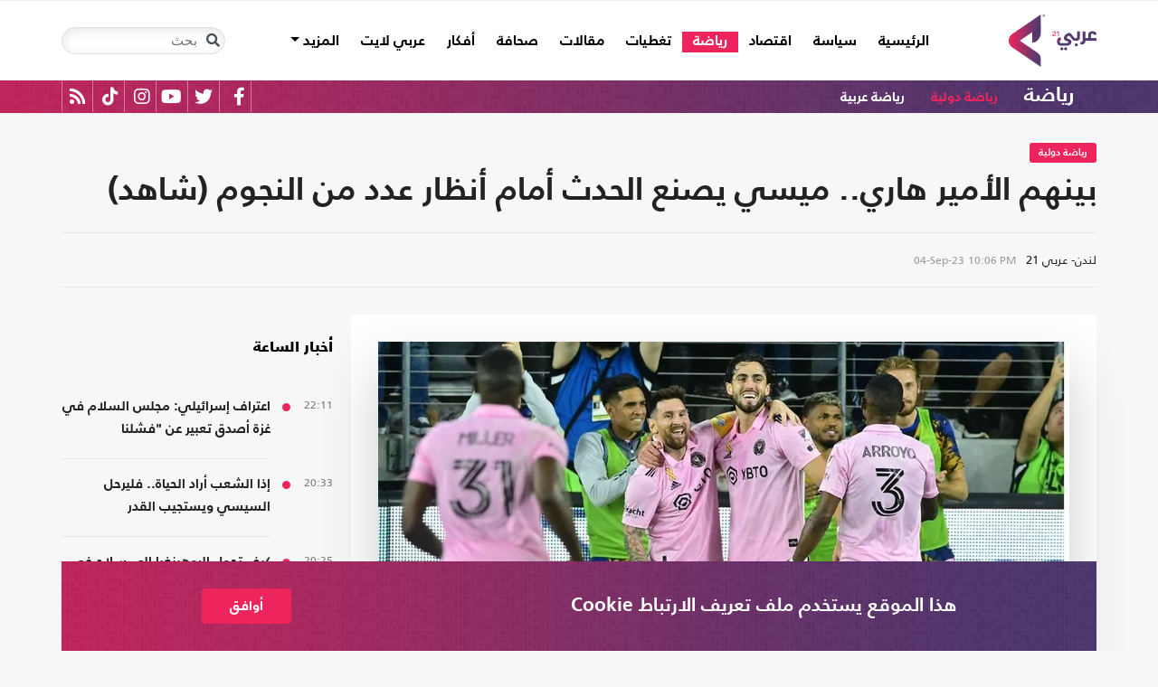

--- FILE ---
content_type: text/html; charset=utf-8
request_url: https://arabi21.com/story/1535417/%D8%A8%D9%8A%D9%86%D9%87%D9%85-%D8%A7%D9%84%D8%A3%D9%85%D9%8A%D8%B1-%D9%87%D8%A7%D8%B1%D9%8A-%D9%85%D9%8A%D8%B3%D9%8A-%D9%8A%D8%B5%D9%86%D8%B9-%D8%A7%D9%84%D8%AD%D8%AF%D8%AB-%D8%A3%D9%85%D8%A7%D9%85-%D8%A3%D9%86%D8%B8%D8%A7%D8%B1-%D8%B9%D8%AF%D8%AF-%D9%85%D9%86-%D8%A7%D9%84%D9%86%D8%AC%D9%88%D9%85-%D8%B4%D8%A7%D9%87%D8%AF
body_size: 21849
content:


<!DOCTYPE html>
<html dir="rtl" lang="ar">
<head>
    <!-- Basic meta tags -->
    <meta charset="UTF-8">
    <meta name="viewport" content="width=device-width, initial-scale=1">
	<meta name="facebook-domain-verification" content="luz82x5qryi1m8eprkdi7hsaxh0yoo" />
    <meta http-equiv="X-UA-Compatible" content="IE=edge">
    <meta name="rating" content="general">
    <!-- Basic meta tags -->
    <!-- Google Search meta tags -->
    <meta property="fb:pages" content="" />
    <meta name="robots" content="index, follow">
    <!-- Google Search meta tags -->
    
    <title>بينهم الأمير هاري.. ميسي يصنع الحدث أمام أنظار عدد من النجوم  (شاهد)</title>
    <meta name="title" content="بينهم الأمير هاري.. ميسي يصنع الحدث أمام أنظار عدد من النجوم  (شاهد)">

     <meta name="description" content="​ساهم النجم الأرجنتيني ليونيل ميسي في فوز فريقه إنتر ميامي على لوس أنجليس حامل لقب دوري المحترفين الأمريكي لكرة القدم بنتيجة 3-1 .
...">
        <meta property="og:description" content="​ساهم النجم الأرجنتيني ليونيل ميسي في فوز فريقه إنتر ميامي على لوس أنجليس حامل لقب دوري المحترفين الأمريكي لكرة القدم بنتيجة 3-1 .
">
        <meta name="twitter:description" content="​ساهم النجم الأرجنتيني ليونيل ميسي في فوز فريقه إنتر ميامي على لوس أنجليس حامل لقب دوري المحترفين الأمريكي لكرة القدم بنتيجة 3-1 .
">
   
    <meta name="keywords" content="ميسي,كرة القدم,انتر ميامي,">
    <meta name="news_keywords" content="ميسي,كرة القدم,انتر ميامي,">

        <meta property="og:image" content="https://i.arabi21.com/arabi21/1200x630/92023421048848693102.jpg" />
        <meta name="twitter:image" content="https://i.arabi21.com/arabi21/1200x630/92023421048848693102.jpg" />
        <meta property="og:image:width" content="1200" />
        <meta property="og:image:height" content="630" />

    <!-- og meta tags -->
    <meta property="og:type" content="article">
    <meta property="og:title" content="بينهم الأمير هاري.. ميسي يصنع الحدث أمام أنظار عدد من النجوم  (شاهد)">
    <meta property="og:url" content="/story/1535417/%D8%A8%D9%8A%D9%86%D9%87%D9%85-%D8%A7%D9%84%D8%A3%D9%85%D9%8A%D8%B1-%D9%87%D8%A7%D8%B1%D9%8A-%D9%85%D9%8A%D8%B3%D9%8A-%D9%8A%D8%B5%D9%86%D8%B9-%D8%A7%D9%84%D8%AD%D8%AF%D8%AB-%D8%A3%D9%85%D8%A7%D9%85-%D8%A3%D9%86%D8%B8%D8%A7%D8%B1-%D8%B9%D8%AF%D8%AF-%D9%85%D9%86-%D8%A7%D9%84%D9%86%D8%AC%D9%88%D9%85-%D8%B4%D8%A7%D9%87%D8%AF">
    <meta property="og:locale" content="ar_AR">
    <meta property="og:site_name" content="عربي21">
    <meta property="og:updated_time" content="2023-09-04 22:06:31">
    <!-- og meta tags -->
    <!-- article meta tags -->
    <meta property="article:section" content="رياضة دولية">
    <meta property="article:tag" content="ميسي,كرة القدم,انتر ميامي,">
    <meta property="article:published_time" content="2023-09-04T22:06:31">
    <meta property="article:modified_time" content="2023-09-04T22:06:31">
    <!-- article meta tags -->
    <!-- twitter meta tags -->
    <meta name="twitter:card" content="summary_large_image">
    <meta name="twitter:title" content="بينهم الأمير هاري.. ميسي يصنع الحدث أمام أنظار عدد من... - عربي21">
    <meta name="twitter:site" content="@Arabi21News">
    <meta name="twitter:creator" content="@Arabi21News">
    <meta name="twitter:image:alt" content="بينهم الأمير هاري.. ميسي يصنع الحدث أمام أنظار عدد من النجوم  (شاهد)">
    <!-- twitter meta tags -->
    <link rel="amphtml" href="/storyamp/1535417/%D8%A8%D9%8A%D9%86%D9%87%D9%85-%D8%A7%D9%84%D8%A3%D9%85%D9%8A%D8%B1-%D9%87%D8%A7%D8%B1%D9%8A-%D9%85%D9%8A%D8%B3%D9%8A-%D9%8A%D8%B5%D9%86%D8%B9-%D8%A7%D9%84%D8%AD%D8%AF%D8%AB-%D8%A3%D9%85%D8%A7%D9%85-%D8%A3%D9%86%D8%B8%D8%A7%D8%B1-%D8%B9%D8%AF%D8%AF-%D9%85%D9%86-%D8%A7%D9%84%D9%86%D8%AC%D9%88%D9%85-%D8%B4%D8%A7%D9%87%D8%AF">
    <link rel="canonical" href="https://arabi21.com/story/1535417/%D8%A8%D9%8A%D9%86%D9%87%D9%85-%D8%A7%D9%84%D8%A3%D9%85%D9%8A%D8%B1-%D9%87%D8%A7%D8%B1%D9%8A-%D9%85%D9%8A%D8%B3%D9%8A-%D9%8A%D8%B5%D9%86%D8%B9-%D8%A7%D9%84%D8%AD%D8%AF%D8%AB-%D8%A3%D9%85%D8%A7%D9%85-%D8%A3%D9%86%D8%B8%D8%A7%D8%B1-%D8%B9%D8%AF%D8%AF-%D9%85%D9%86-%D8%A7%D9%84%D9%86%D8%AC%D9%88%D9%85-%D8%B4%D8%A7%D9%87%D8%AF">


    <link href='https://arabi21.com/Scripts/jquery.min.js' rel='preload' as='script'>
<link href='https://arabi21.com/Scripts/jquery.marquee.js' rel='preload' as='script'>
<link href='https://arabi21.com/Scripts/framework.bundle.min.js' rel='preload' as='script'>
<link href='https://arabi21.com/Scripts/scripts.js' rel='preload' as='script'>

    <link href='https://arabi21.com/Content/css/bootstrap.min.css' rel='preload' as='style'>
<link href='https://arabi21.com/Content/css/fontawesome.min.css' rel='preload' as='style'>
<link href='https://arabi21.com/Content/css/slick.css' rel='preload' as='style'>

    
    <link href='https://arabi21.com/Scripts/sli.min.js' rel='preload' as='script'>
<link href='https://arabi21.com/Scripts/details.js' rel='preload' as='script'>
<link href='https://arabi21.com/Scripts/galleries.js' rel='preload' as='script'>
<link href='https://arabi21.com/Scripts/discussion.js' rel='preload' as='script'>

    <link href="https://static.addtoany.com/menu/page.js" rel="preload" as="script" />
    <link href="https://arabi21.com/Content/css/details-rtl.css" rel="preload" as="style" />
    <link rel="preload" href="https://i.arabi21.com/arabi21/908x510/92023421048848693102.jpg" as="image">
    <link rel="preload" href="https://i.arabi21.com/arabi21/764x429/92023421048848693102.jpg" as="image">
    <link rel="preload" href="https://i.arabi21.com/arabi21/870x488/92023421048848693102.jpg" as="image">
    <link rel="preload" href="https://i.arabi21.com/arabi21/630x354/92023421048848693102.jpg" as="image">
    <link rel="preload" href="https://i.arabi21.com/arabi21/450x253/92023421048848693102.jpg" as="image">
    <link rel="preload" href="https://i.arabi21.com/arabi21/485x272/92023421048848693102.jpg" as="image">

    <link rel="preload" href="/App_Images/logo.png" as="image">
    <link rel="icon" type="image/png" sizes="22x36" href="/App_Images/fav.png">
    <!-- Head Styles -->
    <link href="https://arabi21.com/Content/css/bootstrap.min.css" rel="stylesheet"/>
<link href="https://arabi21.com/Content/css/fontawesome.min.css" rel="stylesheet"/>
<link href="https://arabi21.com/Content/css/slick.css" rel="stylesheet"/>

    
    <link href="/Content/css/details-rtl.css" rel="stylesheet">
    <style>
        .a2a_count {
            display: none !important;
        }

        .a2a_dd .a2a_count {
            display: block !important;
        }
        .newshare {
            background: linear-gradient(90deg, #ececec, #fbe6ed 50%, #ececec);
        }
        .newshare2 {
            background: linear-gradient(90deg, #fff, #efddff 50%, #fff);
        }
        .newshare-text {
            font-family: "Bold";
            font-size: 1rem;
            color: #222;
        }
        .newshare2 .newshare-text {
            font-size: 1.2rem;
        }
        .news-section .section-header div {
            padding-right: 30px;
            font-family: "Black";
            font-size: 1.33rem;
            color: #222;
            line-height: 36px;
        }
    </style>

    <!-- Head Styles -->

    <script type='application/ld+json'>
        {
                    "@context":"http://schema.org",
        "@type":"WebSite",
        "@id":"#website",
        "url":"https://arabi21.com",
        "name":"عربي21",
        "image": {
                        "@type": "ImageObject",
        "url": "https://arabi21.com/App_Images/logo.png"
        },
        "sameAs": [
        "https://www.facebook.com/Arabi21News/",
        "https://twitter.com/Arabi21News",
        "https://www.youtube.com/user/Arabi21News",
        "https://www.instagram.com/Arabi21News/"
        ]
        }
    </script>

 <!-- Meta Pixel Code -->
<script type="ee86721e180db396dd88a328-text/javascript">
!function(f,b,e,v,n,t,s)
{if(f.fbq)return;n=f.fbq=function(){n.callMethod?
n.callMethod.apply(n,arguments):n.queue.push(arguments)};
if(!f._fbq)f._fbq=n;n.push=n;n.loaded=!0;n.version='2.0';
n.queue=[];t=b.createElement(e);t.async=!0;
t.src=v;s=b.getElementsByTagName(e)[0];
s.parentNode.insertBefore(t,s)}(window, document,'script',
'https://connect.facebook.net/en_US/fbevents.js');
fbq('init', '728293630865515');
fbq('track', 'PageView');
</script>
<noscript><img height="1" width="1" style="display:none"
src="https://www.facebook.com/tr?id=728293630865515&ev=PageView&noscript=1"
/></noscript>
<!-- End Meta Pixel Code -->

<!-- Microsoft Clarity Code -->
<script type="ee86721e180db396dd88a328-text/javascript">
    (function(c,l,a,r,i,t,y){
        c[a]=c[a]||function(){(c[a].q=c[a].q||[]).push(arguments)};
        t=l.createElement(r);t.async=1;t.src="https://www.clarity.ms/tag/"+i;
        y=l.getElementsByTagName(r)[0];y.parentNode.insertBefore(t,y);
    })(window, document, "clarity", "script", "g1lncc1xyd");
</script>
<!-- Microsoft Clarity Code -->

<!-- Yandex.Metrika counter -->
<script type="ee86721e180db396dd88a328-text/javascript">
   (function(m,e,t,r,i,k,a){m[i]=m[i]||function(){(m[i].a=m[i].a||[]).push(arguments)};
   m[i].l=1*new Date();
   for (var j = 0; j < document.scripts.length; j++) {if (document.scripts[j].src === r) { return; }}
   k=e.createElement(t),a=e.getElementsByTagName(t)[0],k.async=1,k.src=r,a.parentNode.insertBefore(k,a)})
   (window, document, "script", "https://mc.yandex.ru/metrika/tag.js", "ym");

   ym(92872315, "init", {
        clickmap:true,
        trackLinks:true,
        accurateTrackBounce:true,
        webvisor:true
   });
</script>
<noscript><div><img src="https://mc.yandex.ru/watch/92872315" style="position:absolute; left:-9999px;" alt="" /></div></noscript>
<!-- /Yandex.Metrika counter -->
<meta name="yandex-verification" content="a505db67cc52935e" />


<!-- Google tag (gtag.js) -->
<script async src="https://www.googletagmanager.com/gtag/js?id=AW-11130728741" type="ee86721e180db396dd88a328-text/javascript"></script>
<script type="ee86721e180db396dd88a328-text/javascript">
  window.dataLayer = window.dataLayer || [];
  function gtag(){dataLayer.push(arguments);}
  gtag('js', new Date());

  gtag('config', 'AW-11130728741');
</script>


<!-- Event snippet for Website traffic conversion page -->
<script type="ee86721e180db396dd88a328-text/javascript">
  gtag('event', 'conversion', {'send_to': 'AW-11130728741/ewd3CLfv9JUYEKXixbsp'});
</script>


<!-- Meta Pixel Code -->
<script type="ee86721e180db396dd88a328-text/javascript">
!function(f,b,e,v,n,t,s)
{if(f.fbq)return;n=f.fbq=function(){n.callMethod?
n.callMethod.apply(n,arguments):n.queue.push(arguments)};
if(!f._fbq)f._fbq=n;n.push=n;n.loaded=!0;n.version='2.0';
n.queue=[];t=b.createElement(e);t.async=!0;
t.src=v;s=b.getElementsByTagName(e)[0];
s.parentNode.insertBefore(t,s)}(window, document,'script',
'https://connect.facebook.net/en_US/fbevents.js');
fbq('init', '731673331784798');
fbq('track', 'PageView');
</script>
<noscript><img height="1" width="1" style="display:none"
src="https://www.facebook.com/tr?id=731673331784798&ev=PageView&noscript=1"
/></noscript>
<!-- End Meta Pixel Code -->


<!-- Google tag (gtag.js) -->
<script async src="https://www.googletagmanager.com/gtag/js?id=G-9M4TRH1DP7" type="ee86721e180db396dd88a328-text/javascript"></script>
<script type="ee86721e180db396dd88a328-text/javascript">
  window.dataLayer = window.dataLayer || [];
  function gtag(){dataLayer.push(arguments);}
  gtag('js', new Date());

  gtag('config', 'G-9M4TRH1DP7');
</script>

<script async src="https://pagead2.googlesyndication.com/pagead/js/adsbygoogle.js?client=ca-pub-6831848996847337" crossorigin="anonymous" type="ee86721e180db396dd88a328-text/javascript"></script>    
 

    <script type="ee86721e180db396dd88a328-text/javascript">
        (function (i, s, o, g, r, a, m) {
            i['GoogleAnalyticsObject'] = r; i[r] = i[r] || function () {
                (i[r].q = i[r].q || []).push(arguments)
            }, i[r].l = 1 * new Date(); a = s.createElement(o),
                m = s.getElementsByTagName(o)[0]; a.async = 1; a.src = g; m.parentNode.insertBefore(a, m)
        })(window, document, 'script', '//www.google-analytics.com/analytics.js', 'ga');

        ga('create', 'UA-47577247-1', 'auto', { allowLinker: true });
        ga('require', 'linker');
        ga('linker:autoLink', ['arabi21.com']);
        ga('require', 'displayfeatures');
        ga('send', 'pageview');


    </script>
    <style>
        .cookes {
            background-image: url(/../../App_Images/bg.png);
            background-position: center;
            background-size: contain;
        }

            .cookes .text {
                color: white;
            }

                .cookes .text .first-l {
                    font-weight: bold;
                    margin-bottom: 5px;
                    font-family: "Bold";
                    font-size: 1.4rem;
                    color: white;
                }

                .cookes .text .secound-l {
                    margin-bottom: 5px;
                    font-size: 0.9rem;
                    color: white;
                }

                .cookes .text a {
                    text-decoration: none;
                    color: white;
                    font-weight: bolder;
                }

            .cookes button {
                background-color: #ed255c;
                color: white;
                font-weight: 600;
                font-family: "Bold";
            }
        .count-badge {
            cursor: pointer;
        }
    </style>
</head>


<body>


    <header class="header bg-white z-index-high position-relative mb-30">
            <div class="C_AD border-0 bg-white pb-0" id="C0">
                
            </div>
        

<nav class="navbar navbar-expand-lg position-relative px-2 px-lg-0 ">
    <div class="container">
        <a class="navbar-brand mx-0" href="/">
            <img src="/App_Images/logo.png" alt="عربي21" width="97"
                         height="58">
        </a>
        <button class="navbar-toggler ml-3 mr-auto" type="button" data-toggle="collapse" data-target="#navbarSupportedContent" aria-controls="navbarSupportedContent" aria-expanded="false" aria-label="Toggle navigation">
            <span class="navbar-toggler-icon"></span>
        </button>
        <button class="navbar-toggler search-toggler py-10" type="button" data-toggle="collapse" data-target="#navbarSearch" aria-controls="navbarSearch" aria-expanded="false" aria-label="Toggle navigation">
            <i class="fa fa-search fa-lg"></i>
        </button>

        <div class="row no-gutters justify-content-between p-3 p-lg-0 bg-white d-none d-lg-flex">
            <ul class="navbar-nav pt-lg-2 pt-xl-1">
                <li class="nav-item">
                    <a id="homelink" class="nav-link py-0 " href="/">الرئيسية <span class="sr-only">(current)</span></a>
                </li>
                    <li class="nav-item">
                        <a id="cat-1" class="nav-link py-0 " href="/stories/c/1/0/%D8%B3%D9%8A%D8%A7%D8%B3%D8%A9">
                            سياسة
                        </a>
                    </li>
                    <li class="nav-item">
                        <a id="cat-4" class="nav-link py-0 " href="/stories/c/4/0/%D8%A7%D9%82%D8%AA%D8%B5%D8%A7%D8%AF">
                            اقتصاد
                        </a>
                    </li>
                    <li class="nav-item">
                        <a id="cat-3" class="nav-link py-0 " href="/stories/c/3/0/%D8%B1%D9%8A%D8%A7%D8%B6%D8%A9">
                            رياضة
                        </a>
                    </li>
                        <li class="nav-item">
                            <a id="coverlink" class="nav-link py-0 " href="/AllCoverages">
                                تغطيات
                            </a>
                        </li>
                    <li class="nav-item">
                        <a id="cat-2" class="nav-link py-0 " href="/stories/c/2/0/%D9%85%D9%82%D8%A7%D9%84%D8%A7%D8%AA">
                            مقالات
                        </a>
                    </li>
                    <li class="nav-item">
                        <a id="cat-10" class="nav-link py-0 " href="/stories/c/10/0/%D8%B5%D8%AD%D8%A7%D9%81%D8%A9">
                            صحافة
                        </a>
                    </li>
                    <li class="nav-item">
                        <a id="cat-17" class="nav-link py-0 " href="/stories/c/17/0/%D8%A3%D9%81%D9%83%D8%A7%D8%B1">
                            أفكار
                        </a>
                    </li>
                        <li class="nav-item">
                            <a id="cat-23" class="nav-link py-0 " href="https://lite.arabi21.com">
                                عربي لايت
                            </a>
                        </li>

                <li class="nav-item dropdown">
                    <a class="nav-link dropdown-toggle py-0 " href="#" id="navbarDropdown" role="button" data-toggle="dropdown" aria-haspopup="true" aria-expanded="false">
                        المزيد
                    </a>
                    <div class="dropdown-menu" aria-labelledby="navbarDropdown">
                            <a id="cat-12" class="dropdown-item text-right d-block px-3 mb-3" href="/stories/c/12/0/%D8%B9%D8%A7%D9%84%D9%85-%D8%A7%D9%84%D9%81%D9%86">
                                عالم الفن
                            </a>
                            <a id="cat-13" class="dropdown-item text-right d-block px-3 mb-3" href="/stories/c/13/0/%D8%AA%D9%83%D9%86%D9%88%D9%84%D9%88%D8%AC%D9%8A%D8%A7">
                                تكنولوجيا
                            </a>
                            <a id="cat-14" class="dropdown-item text-right d-block px-3 mb-3" href="/stories/c/14/0/%D8%B5%D8%AD%D8%A9">
                                صحة
                            </a>
                            <a id="cat-7" class="dropdown-item text-right d-block px-3 mb-3" href="/stories/c/7/0/%D9%85%D8%AF%D9%88%D9%86%D8%A7%D8%AA-%D8%B9%D8%B1%D8%A8%D9%8A21">
                                مدونات عربي21
                            </a>
                            <a id="cat-18" class="dropdown-item text-right d-block px-3 mb-3" href="/stories/c/18/0/%D8%B9%D8%B1%D8%A8%D9%8A21-TV">
                                عربي21 TV
                            </a>
                            <a id="cat-19" class="dropdown-item text-right d-block px-3 mb-3" href="/stories/c/19/0/%D8%AB%D9%82%D8%A7%D9%81%D8%A9-%D9%88%D8%A3%D8%AF%D8%A8">
                                ثقافة وأدب
                            </a>
                            <a id="cat-20" class="dropdown-item text-right d-block px-3 mb-3" href="/stories/c/20/0/%D8%AA%D9%81%D8%A7%D8%B9%D9%84%D9%8A">
                                تفاعلي
                            </a>
                            <a id="cat-21" class="dropdown-item text-right d-block px-3 mb-3" href="/stories/c/21/0/%D8%AA%D8%B1%D9%83%D9%8A%D8%A721">
                                تركيا21
                            </a>
                            <a id="cat-22" class="dropdown-item text-right d-block px-3 mb-3" href="/stories/c/22/0/%D9%81%D9%84%D8%B3%D8%B7%D9%8A%D9%86-%D8%A7%D9%84%D8%A3%D8%B1%D8%B6-%D9%88%D8%A7%D9%84%D9%87%D9%88%D9%8A%D8%A9">
                                فلسطين الأرض والهوية
                            </a>
                    </div>
                </li>
            </ul>

        </div>

        <div class="collapse shadow menu-mob row no-gutters justify-content-between p-3 p-lg-0 bg-white d-lg-none w-75" id="navbarSupportedContent">
            <ul class="navbar-nav pr-0 w-100">
                <li class="nav-item mb-3">
                    <a class="nav-link py-0 w-100 " href="/">الرئيسية <span class="sr-only">(current)</span></a>
                </li>
                    <li class="nav-item mb-3">
                        <a class="nav-link py-0 w-100 " href="/stories/c/1/0/%D8%B3%D9%8A%D8%A7%D8%B3%D8%A9">
                            سياسة
                        </a>
                    </li>
                    <li class="nav-item mb-3">
                        <a class="nav-link py-0 w-100 " href="/stories/c/4/0/%D8%A7%D9%82%D8%AA%D8%B5%D8%A7%D8%AF">
                            اقتصاد
                        </a>
                    </li>
                    <li class="nav-item mb-3">
                        <a class="nav-link py-0 w-100 " href="/stories/c/3/0/%D8%B1%D9%8A%D8%A7%D8%B6%D8%A9">
                            رياضة
                        </a>
                    </li>
                        <li class="nav-item mb-3">
                            <a class="nav-link py-0 w-100 " href="/AllCoverages">
                                تغطيات
                            </a>
                        </li>
                    <li class="nav-item mb-3">
                        <a class="nav-link py-0 w-100 " href="/stories/c/2/0/%D9%85%D9%82%D8%A7%D9%84%D8%A7%D8%AA">
                            مقالات
                        </a>
                    </li>
                    <li class="nav-item mb-3">
                        <a class="nav-link py-0 w-100 " href="/stories/c/10/0/%D8%B5%D8%AD%D8%A7%D9%81%D8%A9">
                            صحافة
                        </a>
                    </li>
                    <li class="nav-item mb-3">
                        <a class="nav-link py-0 w-100 " href="/stories/c/17/0/%D8%A3%D9%81%D9%83%D8%A7%D8%B1">
                            أفكار
                        </a>
                    </li>
                        <li class="nav-item mb-3">
                            <a class="nav-link py-0 w-100 " href="https://lite.arabi21.com">
                                عربي لايت
                            </a>
                        </li>
                    <li class="nav-item mb-3">
                        <a class="nav-link py-0 w-100 " href="/stories/c/12/0/%D8%B9%D8%A7%D9%84%D9%85-%D8%A7%D9%84%D9%81%D9%86">
                            عالم الفن
                        </a>
                    </li>
                    <li class="nav-item mb-3">
                        <a class="nav-link py-0 w-100 " href="/stories/c/13/0/%D8%AA%D9%83%D9%86%D9%88%D9%84%D9%88%D8%AC%D9%8A%D8%A7">
                            تكنولوجيا
                        </a>
                    </li>
                    <li class="nav-item mb-3">
                        <a class="nav-link py-0 w-100 " href="/stories/c/14/0/%D8%B5%D8%AD%D8%A9">
                            صحة
                        </a>
                    </li>
                    <li class="nav-item mb-3">
                        <a class="nav-link py-0 w-100 " href="/stories/c/7/0/%D9%85%D8%AF%D9%88%D9%86%D8%A7%D8%AA-%D8%B9%D8%B1%D8%A8%D9%8A21">
                            مدونات عربي21
                        </a>
                    </li>
                    <li class="nav-item mb-3">
                        <a class="nav-link py-0 w-100 " href="/stories/c/18/0/%D8%B9%D8%B1%D8%A8%D9%8A21-TV">
                            عربي21 TV
                        </a>
                    </li>
                    <li class="nav-item mb-3">
                        <a class="nav-link py-0 w-100 " href="/stories/c/19/0/%D8%AB%D9%82%D8%A7%D9%81%D8%A9-%D9%88%D8%A3%D8%AF%D8%A8">
                            ثقافة وأدب
                        </a>
                    </li>
                    <li class="nav-item mb-3">
                        <a class="nav-link py-0 w-100 " href="/stories/c/20/0/%D8%AA%D9%81%D8%A7%D8%B9%D9%84%D9%8A">
                            تفاعلي
                        </a>
                    </li>
                    <li class="nav-item mb-3">
                        <a class="nav-link py-0 w-100 " href="/stories/c/21/0/%D8%AA%D8%B1%D9%83%D9%8A%D8%A721">
                            تركيا21
                        </a>
                    </li>
                    <li class="nav-item mb-3">
                        <a class="nav-link py-0 w-100 " href="/stories/c/22/0/%D9%81%D9%84%D8%B3%D8%B7%D9%8A%D9%86-%D8%A7%D9%84%D8%A3%D8%B1%D8%B6-%D9%88%D8%A7%D9%84%D9%87%D9%88%D9%8A%D8%A9">
                            فلسطين الأرض والهوية
                        </a>
                    </li>
                <li class="nav-item mb-3">
                    <a class="nav-link py-0 w-100 " href="/AllVots">
                        أرشيف الاستطلاعات
                    </a>
                </li>

            </ul>

        </div>
        <form class="form-inline my-2 my-lg-0 row no-gutters d-none d-lg-flex" action="https://arabi21.com/Story/AdvancedSearch" method="get">
            <div class="input-group rounded">
                <div class="input-group-prepend position-absolute z-index-high">
                    <button class="btn my-2 my-sm-0 input-group-text border-0 bg-transparent p-2" id="basic-addon1" type="submit" aria-label="Toggle navigation"><i class="fa fa-search"></i></button>
                </div>
                <input class="form-control search-input" name="keyword" id="keyword" type="search" aria-label="Search" placeholder="بحث" onfocus="if (!window.__cfRLUnblockHandlers) return false; this.placeholder=''" onblur="if (!window.__cfRLUnblockHandlers) return false; this.placeholder='بحث'" aria-describedby="basic-addon1" data-cf-modified-ee86721e180db396dd88a328-="">
            </div>
        </form>
            <form style="top: 100%;left: 0;right: 0;" class="form-inline m-0 w-100 position-absolute collapse d-lg-none" action="https://arabi21.com/Story/AdvancedSearch" method="get" id="navbarSearch">
                <div class="container p-3 z-index-high shadow mx-auto input-group w-100 bg-white">
                    <div class="input-group-prepend position-absolute z-index-high">
                        <button class="btn my-0 input-group-text border-0 bg-transparent p-2" id="basic-addon2" type="submit"><i class="fa fa-search"></i></button>
                    </div>
                    <input class="form-control search-input" name="keyword" id="keyword1" type="search" aria-label="Search" placeholder="بحث" onfocus="if (!window.__cfRLUnblockHandlers) return false; this.placeholder=''" onblur="if (!window.__cfRLUnblockHandlers) return false; this.placeholder='بحث'" aria-describedby="basic-addon2" data-cf-modified-ee86721e180db396dd88a328-="">
                </div>
            </form>
    </div>
</nav>



        

    <div class="popular-container mh-100 d-print-none">

        <div class="container amp-container d-flex flex-wrap justify-content-between">
            <ul class="p-0 m-0 w-100 list-unstyled">
                <li class="d-inline-block">
                    <a href="/stories/c/3/0/%D8%B1%D9%8A%D8%A7%D8%B6%D8%A9" class="text-white popular-topic-lg">
                        رياضة
                    </a>
                </li>
                    <li class="d-inline-block"><a class="text-white popular-topic text-decoration-none" id="sec-305" href="/stories/s/305/0/%D8%B1%D9%8A%D8%A7%D8%B6%D8%A9-%D8%AF%D9%88%D9%84%D9%8A%D8%A9/0">رياضة دولية</a></li>
                    <li class="d-inline-block"><a class="text-white popular-topic text-decoration-none" id="sec-295" href="/stories/s/295/0/%D8%B1%D9%8A%D8%A7%D8%B6%D8%A9-%D8%B9%D8%B1%D8%A8%D9%8A%D8%A9/0">رياضة عربية</a></li>
                
                <li class="d-inline-flex flex-row-reverse social-icons float-left">
                <span class="social-icon d-inline-block text-center">
                    <a href="/feed" class="rss" target="_blank" title="RSS عربي21">
                        <i class="fas fa-rss text-white fa-lg"></i>
                    </a>
                </span>
                <span class="social-icon d-inline-block px-2">
                    <a href="https://www.tiktok.com/@arabi21news" class="tiktok" target="_blank" title="عربي21 على تيك توك">
                        <i class="fab fa-tiktok text-white fa-lg"></i>
                    </a>
                </span>
                <span class="social-icon d-inline-block px-2">
                    <a href="https://www.instagram.com/Arabi21News" class="instagram" target="_blank" title="عربي21 على انستغرام">
                        <i class="fab fa-instagram text-white fa-lg"></i>
                    </a>
                </span>
                <span class="social-icon d-inline-block px-2">
                    <a href="https://www.youtube.com/user/Arabi21News" class="youtube" target="_blank" title="عربي21 على يوتيوب">
                        <i class="fab fa-youtube text-white fa-lg"></i>
                    </a>
                </span>
                <span class="social-icon d-inline-block px-2">
                    <a href="https://twitter.com/Arabi21News" class="twitter" target="_blank" title="عربي21 على تويتر">
                        <i class="fab fa-twitter text-white fa-lg"></i>
                    </a>
                </span>
                <span class="social-icon d-inline-block px-2">
                    <a href="https://www.facebook.com/Arabi21News/" class="facebook" target="_blank" title="عربي21 على فيسبوك">
                        <i class="fab fa-facebook-f text-white fa-lg"></i>
                    </a>
                </span>
                </li>
            </ul>

        </div>
    </div>

        
    </header>
    <div class="container">
        

        <div class="row no-gutters justify-content-between">
            
            








<div class="details-news-header news-section w-100 pt-0 row no-gutters align-items-center">
    <div class="mb-2 mb-md-0"><a href="/stories/s/305/0/%D8%B1%D9%8A%D8%A7%D8%B6%D8%A9-%D8%AF%D9%88%D9%84%D9%8A%D8%A9/0" class="category-badge text-white text-center py-2 px-3">رياضة دولية</a></div>
    
    <h1 class="details-news-title w-100 mb-3">
        بينهم الأمير هاري.. ميسي يصنع الحدث أمام أنظار عدد من النجوم  (شاهد)
    </h1>
</div>
<div class="bylineNtime-block w-100 border-top border-bottom border-color mb-30 row no-gutters align-items-start align-items-md-center">
    <div class="details-news-info col px-0 py-2 py-md-3 mb-0">
            <span class="writer-name d-inline-block px-0 col-12 mb-0 col-md-auto mb-md-0 ml-md-2">لندن- عربي 21</span>
                    <span dir="ltr">
                <span class="date">04-Sep-23</span>
                <span class="time">10:06 PM</span>
            </span>

    </div>
    
</div>

<div class="col-xl px-0">
    <div class="details-news w-100 pt-30 bg-white border-bottom border-color mb-0 pb-0">


        <figure class="figure d-block text-center mb-1 px-2 px-md-0">
            <picture class="d-inline-block">
                <source media="(min-width: 1366px)" data-srcset="https://i.arabi21.com/arabi21/908x510/92023421048848693102.jpg">
                <source media="(min-width: 1200px)" data-srcset="https://i.arabi21.com/arabi21/764x429/92023421048848693102.jpg">
                <source media="(min-width: 992px)" data-srcset="https://i.arabi21.com/arabi21/870x488/92023421048848693102.jpg">
                <source media="(min-width: 768px)" data-srcset="https://i.arabi21.com/arabi21/630x354/92023421048848693102.jpg">
                <source media="(min-width: 576px)" data-srcset="https://i.arabi21.com/arabi21/450x253/92023421048848693102.jpg">
                <source media="(min-width: 300px)" data-srcset="https://i.arabi21.com/arabi21/485x272/92023421048848693102.jpg">
                <source data-srcset="https://i.arabi21.com/arabi21/908x510/92023421048848693102.jpg">
                <img data-size="lg" width="908" height="510" src="/App_Images/908x592.png" alt="شهدت المباراة حضورا كبيرا لعدد من المشاهير بلوس أنجلوس- إنتر ميامي / إكس" title="بينهم الأمير هاري.. ميسي يصنع الحدث أمام أنظار عدد من النجوم  (شاهد)" class="d-block mx-auto img-fluid lazy">
            </picture>
        </figure>
        <figcaption class="figure-caption mb-50 mx-30 text-right">شهدت المباراة حضورا كبيرا لعدد من المشاهير بلوس أنجلوس- إنتر ميامي / إكس</figcaption>

        <div class="d-flex h-auto d-print-none newshare justify-content-center align-items-center mb-20">
            <span class="newshare-text">شارك الخبر</span>

            <div class="mr-3 d-flex flex-row-reverse" style="border-left: 1px solid #fff;border-right: 1px solid #fff;">
                <a class="py-3 px-10" title="نشر الخبر" href="https://www.addtoany.com/add_to/twitter?linkurl=https://arabi21.com/story/1535417/%D8%A8%D9%8A%D9%86%D9%87%D9%85-%D8%A7%D9%84%D8%A3%D9%85%D9%8A%D8%B1-%D9%87%D8%A7%D8%B1%D9%8A-%D9%85%D9%8A%D8%B3%D9%8A-%D9%8A%D8%B5%D9%86%D8%B9-%D8%A7%D9%84%D8%AD%D8%AF%D8%AB-%D8%A3%D9%85%D8%A7%D9%85-%D8%A3%D9%86%D8%B8%D8%A7%D8%B1-%D8%B9%D8%AF%D8%AF-%D9%85%D9%86-%D8%A7%D9%84%D9%86%D8%AC%D9%88%D9%85-%D8%B4%D8%A7%D9%87%D8%AF&amp;linkname=بينهم الأمير هاري.. ميسي يصنع الحدث أمام أنظار عدد من النجوم  (شاهد)" target="_blank">
                    <img src="/App_Images/x.png" width="25" height="25" alt="share" style="background-color: #ededed">
                </a>
                <a class="py-3 px-10" title="نشر الخبر" style="border-left: 1px solid #fff;border-right: 1px solid #fff;" href="https://www.addtoany.com/add_to/facebook?linkurl=https://arabi21.com/story/1535417/%D8%A8%D9%8A%D9%86%D9%87%D9%85-%D8%A7%D9%84%D8%A3%D9%85%D9%8A%D8%B1-%D9%87%D8%A7%D8%B1%D9%8A-%D9%85%D9%8A%D8%B3%D9%8A-%D9%8A%D8%B5%D9%86%D8%B9-%D8%A7%D9%84%D8%AD%D8%AF%D8%AB-%D8%A3%D9%85%D8%A7%D9%85-%D8%A3%D9%86%D8%B8%D8%A7%D8%B1-%D8%B9%D8%AF%D8%AF-%D9%85%D9%86-%D8%A7%D9%84%D9%86%D8%AC%D9%88%D9%85-%D8%B4%D8%A7%D9%87%D8%AF&amp;linkname=بينهم الأمير هاري.. ميسي يصنع الحدث أمام أنظار عدد من النجوم  (شاهد)" target="_blank">
                    <img src="/App_Images/fb.png" width="25" height="25" alt="share" style="background-color: #f9e8ee">
                </a>
                <a class="py-3 px-10" title="نشر الخبر" style="border-right: 1px solid #fff;" href="https://t.me/share/url?url=https://arabi21.com/story/1535417/%D8%A8%D9%8A%D9%86%D9%87%D9%85-%D8%A7%D9%84%D8%A3%D9%85%D9%8A%D8%B1-%D9%87%D8%A7%D8%B1%D9%8A-%D9%85%D9%8A%D8%B3%D9%8A-%D9%8A%D8%B5%D9%86%D8%B9-%D8%A7%D9%84%D8%AD%D8%AF%D8%AB-%D8%A3%D9%85%D8%A7%D9%85-%D8%A3%D9%86%D8%B8%D8%A7%D8%B1-%D8%B9%D8%AF%D8%AF-%D9%85%D9%86-%D8%A7%D9%84%D9%86%D8%AC%D9%88%D9%85-%D8%B4%D8%A7%D9%87%D8%AF&text=بينهم الأمير هاري.. ميسي يصنع الحدث أمام أنظار عدد من النجوم  (شاهد)" target="_blank">
                    <img src="/App_Images/tg.png" width="25" height="25" alt="share" style="background-color: #ededed">
                </a>
                <a class="py-3 px-10" title="نشر الخبر" href="https://api.whatsapp.com/send?text=https://arabi21.com/story/1535417/%D8%A8%D9%8A%D9%86%D9%87%D9%85-%D8%A7%D9%84%D8%A3%D9%85%D9%8A%D8%B1-%D9%87%D8%A7%D8%B1%D9%8A-%D9%85%D9%8A%D8%B3%D9%8A-%D9%8A%D8%B5%D9%86%D8%B9-%D8%A7%D9%84%D8%AD%D8%AF%D8%AB-%D8%A3%D9%85%D8%A7%D9%85-%D8%A3%D9%86%D8%B8%D8%A7%D8%B1-%D8%B9%D8%AF%D8%AF-%D9%85%D9%86-%D8%A7%D9%84%D9%86%D8%AC%D9%88%D9%85-%D8%B4%D8%A7%D9%87%D8%AF" target="_blank">
                    <img src="/App_Images/wt.png" width="25" height="25" alt="share" style="background-color: #f9e8ee">
                </a>
            </div>
        </div>

        <!-- Details news -->
        <div id="atricle-text" class="atricle-text w-100 mb-3 px-30">







            ساهم النجم الأرجنتيني ليونيل <a class="highlight" href="/stories/t/51250/0/ميسي">ميسي</a> في فوز فريقه إنتر ميامي على لوس أنجلوس، حامل لقب دوري المحترفين الأمريكي لكرة القدم، بنتيجة 3-1 .<br>
<br>
ومدد إنتر ميامي سلسلة خالية من الهزيمة في 11 مباراة في جميع المسابقات منذ وصول النجم الأرجنتيني، في رقم قياسي للنادي.<br>
<br>
ومنح ميسي تمريرتين حاسمتين لجوردي ألبا، زميله السابق في برشلونة، وليوناردو كامبانا، في الشوط الثاني، بعد أن افتتح فاكوندو فارياس التسجيل لإنتر في الدقيقة 14.<br>
<br>
وهذا الانتصار الثاني لإنتر في ثلاث مباريات بالدوري، مقابل تعادل واحد، بعد وصول ميسي في تموز/ يوليو الماضي، والذي قاد الفريق للتتويج بلقب الدوري الأمريكي-المكسيكي.<br>
<br>
وشهدت المباراة حضورا كبيرا لعدد من المشاهير بلوس أنجلوس، كان من أبرزهم الأمير البريطاني هاري، بجانب نجمي هوليوود، ليوناردو ديكابريو، وأوين ويلسون، والمغنية سيلينا جوميز، والممثل الكوميدي ويل فيريل، أحد أعضاء المجموعة المالكة لنادي لوس أنجلوس.<br>
<br>
<blockquote class="twitter-tweet">
<p lang="fr" dir="ltr">Le prince Harry est présent pour regarder le ROI Messi 😍🐐 <a href="https://t.co/f4CpPkCS5X">pic.twitter.com/f4CpPkCS5X</a></p>
— INTER MIAMI FR (@IntermiamiFR_) <a href="https://twitter.com/IntermiamiFR_/status/1698515617068757131?ref_src=twsrc%5Etfw">September 4, 2023</a></blockquote>
<script async src="https://platform.twitter.com/widgets.js" charset="utf-8" type="ee86721e180db396dd88a328-text/javascript"></script>
<br>
ولا يزال إنتر ميامي في المركز قبل الأخير بالقسم الشرقي، بينما يحتل لوس أنجلوس المركز الثالث في ترتيب الغرب.<br>
<br>
<blockquote class="twitter-tweet">
<p lang="fr" dir="ltr">Selena, elle a l’air heureuse de voir la magie du GOAT messi.🥴🐐🥰 <a href="https://t.co/hqwSVZOXMu">pic.twitter.com/hqwSVZOXMu</a></p>
— INTER MIAMI FR (@IntermiamiFR_) <a href="https://twitter.com/IntermiamiFR_/status/1698532529131618662?ref_src=twsrc%5Etfw">September 4, 2023</a></blockquote>
<script async src="https://platform.twitter.com/widgets.js" charset="utf-8" type="ee86721e180db396dd88a328-text/javascript"></script>
<br>












        </div>
        <div class="w-100 p-0 row no-gutters news-section border-top border-color d-print-none">

    <div class="tagsWrapper col-12 col-md p-0">

        <ul class="tags-list clearfix pr-30 m-0 pt-20">

                <li class="d-inline-block tag mb-3">
                    <div class="mb-0">
                        <a class="text-center d-block" href="/stories/t/51250/0/%D9%85%D9%8A%D8%B3%D9%8A">ميسي</a>
                    </div>
                </li>
                <li class="d-inline-block tag mb-3">
                    <div class="mb-0">
                        <a class="text-center d-block" href="/stories/t/52952/0/%D9%83%D8%B1%D8%A9-%D8%A7%D9%84%D9%82%D8%AF%D9%85">كرة القدم</a>
                    </div>
                </li>
                <li class="d-inline-block tag mb-3">
                    <div class="mb-0">
                        <a class="text-center d-block" href="/stories/t/175208/0/%D8%A7%D9%86%D8%AA%D8%B1-%D9%85%D9%8A%D8%A7%D9%85%D9%8A">انتر ميامي</a>
                    </div>
                </li>
        </ul>

    </div>


            <!--<div class="row no-gutters col-12 col-md-auto align-items-center">
        <div class="count-badge grey p-3 col-auto w-auto h-auto border-right mr-auto">
            <span class="align-self-center d-inline-block p-0">1</span>
        </div>
        <div class="col-auto social-share p-3 d-flex bg-white border-right border-color">-->
            <!--<span>شارك</span>
        <div class="pr-2 d-flex flex-row-reverse">-->
            <!-- AddToAny BEGIN -->
            <!--<div class="a2a_kit a2a_kit_size_32 a2a_default_style" data-a2a-url="https://arabi21.com/story/1535417/%D8%A8%D9%8A%D9%86%D9%87%D9%85-%D8%A7%D9%84%D8%A3%D9%85%D9%8A%D8%B1-%D9%87%D8%A7%D8%B1%D9%8A-%D9%85%D9%8A%D8%B3%D9%8A-%D9%8A%D8%B5%D9%86%D8%B9-%D8%A7%D9%84%D8%AD%D8%AF%D8%AB-%D8%A3%D9%85%D8%A7%D9%85-%D8%A3%D9%86%D8%B8%D8%A7%D8%B1-%D8%B9%D8%AF%D8%AF-%D9%85%D9%86-%D8%A7%D9%84%D9%86%D8%AC%D9%88%D9%85-%D8%B4%D8%A7%D9%87%D8%AF">
            <a class="a2a_dd a2a_counter" title="نشر الخبر" href="https://www.addtoany.com/share"></a>
            <a class="a2a_button_print" title="نشر الخبر"></a>
            <a class="a2a_button_facebook_messenger a2a_counter" title="نشر الخبر"></a>
            <a class="a2a_button_whatsapp a2a_counter" title="نشر الخبر"></a>
            <a class="a2a_button_telegram a2a_counter" title="نشر الخبر"></a>
            <a class="a2a_button_twitter a2a_counter" title="نشر الخبر"></a>
            <a class="a2a_button_facebook a2a_counter" title="نشر الخبر"></a>
        </div>-->
            <!-- AddToAny END -->
            <!--</div>-->
            <!--</div>
        </div>-->
        </div>
        <div class="d-flex flex-wrap flex-row-reverse h-auto d-print-none newshare2 justify-content-center align-items-center">
            <div class="flex-row-reverse d-flex justify-content-center align-items-center">
                <a class="py-3 px-10" style="background: #d3d3d3; border-left: 1px solid #fff; border-right: 1px solid #fff;" title="نشر الخبر" href="https://news.google.com/publications/CAAqJQgKIh9DQklTRVFnTWFnMEtDMkZ5WVdKcE1qRXVZMjl0S0FBUAE?hl=ar&gl=EG&ceid=EG%3Aar" target="_blank">
                    <img src="/App_Images/gn.png" width="31" height="25" alt="share" style="background-color: #f9e8ee">
                </a>
                <a href="https://news.google.com/publications/CAAqJQgKIh9DQklTRVFnTWFnMEtDMkZ5WVdKcE1qRXVZMjl0S0FBUAE?hl=ar&gl=EG&ceid=EG%3Aar" target="_blank" class="newshare-text px-20">تابع آخر الأخبار على جوجل نيوز</a>
            </div>
            <div class="flex-row-reverse d-flex justify-content-center align-items-center">
                <a class="py-3 px-10" style="background:#d3d3d3;border-left: 1px solid #fff;border-right: 1px solid #fff;" title="نشر الخبر" href="https://t.me/Arabi21News" target="_blank">
                    <img src="/App_Images/tg.png" width="25" height="25" alt="share" style="background-color: #ededed">
                </a>
                <a href="https://t.me/Arabi21News" target="_blank" class="newshare-text px-20">اشترك في قناتنا على تليغرام</a>
            </div>
        </div>
    </div>
    <div class="story-comments-container w-100 mb-3 d-print-none">
        <header class="left-content-header my-20">
            التعليقات (1)
        </header>
        <div class="usercomments" id="user">

            

            


<script type="ee86721e180db396dd88a328-text/javascript">
  var cul = 'ar';
    function getmore() {

            isenabled = true;

            var page = -1;
            if ($(".lastid:last").attr("idx")) {
                page = $(".lastid:last").attr("idx").toString();
            }
            else {
                $('.showMoredata').hide();
                $('.no-more-data').show();
            }
            if (page != -1) {

                $.ajax({
                    type: "GET",
                    url: '/Story/CommentsPaged?page=' + page + '&NID=' + 1535417 + '',
                    contentType: "html/text",
                    dataType: "html",
                    cache: false,
                    success: function (msg) {


                        var container = $("#pagingdiv");
                        if (msg.trim() !== "") {
                            container.append(msg);
                        } else {

                            $('.showMoredata').hide();
                            $('.no-more-data').show();
                        }
                        var isenabled = true;
                    }
                });
            }

        }


</script>





<div id="pagingdiv" class="newBoxnews newStyle1 w-100 mt-20 pt-20 border-top border-color">
    <!-- start newBoxnews -->
    
        <div class="user-comment mb-20 pb-4">
            <div class="">
                <div class="commenter-name mb-3">لاجئ</div>

                    <div class="timepol mb-3">
                        <span>الثلاثاء، 05-09-2023</span>
                        <span>03:55  م</span>

                    </div>

                <div class="user-comment-text clearfix">
                    الدوري الأمريكي ضعيف مقارنة بالدوريات الأخرى.  لذالك ميسي يسجل كل هذه الأهداف. 
                </div>
            </div>

        </div>
        <div class="lastid" idx="546812">
        </div>
        <!-- end newBoxnews --></div>



        </div>

    </div>


        <div class="row no-gutters w-100 mb-0 d-print-none">

            <div class="news-section news-home col-12 col-xl">

                <header class="section-header w-100 position-relative border-0 mb-0">
                    <div class="mb-0 h-auto no-logo p-0">المزيد حول هذا الموضوع 
                    </div>
                </header>
                <div class="d-flex flex-wrap justify-content-start bg-white">
                            <div class="col-12 col-md-4 p-3 border-left border-color row no-gutters justify-content-between">
                                <div class="position-relative text-center col-auto col-md-12">
                                    <a class="" href="/story/1535347/%D8%B3%D8%A7%D9%86-%D8%AC%D9%8A%D8%B1%D9%85%D8%A7%D9%86-%D9%8A%D8%B1%D8%AF-%D8%B9%D9%84%D9%89-%D8%AA%D8%B5%D8%B1%D9%8A%D8%AD%D8%A7%D8%AA-%D9%86%D9%8A%D9%85%D8%A7%D8%B1-%D8%A7%D9%84%D8%B5%D8%A7%D8%AF%D9%85%D8%A9">
                                                <picture>
                                                    <source media="(min-width: 1366px)" data-srcset="https://i.arabi21.com/arabi21/294x165/9202341422834492655.jpg">
                                                    <source media="(min-width: 1200px)" data-srcset="https://i.arabi21.com/arabi21/245x138/9202341422834492655.jpg">
                                                    <source media="(min-width: 992px)" data-srcset="https://i.arabi21.com/arabi21/280x158/9202341422834492655.jpg">
                                                    <source media="(min-width: 768px)" data-srcset="https://i.arabi21.com/arabi21/200x113/9202341422834492655.jpg">
                                                    <source media="(min-width: 300px)" data-srcset="https://i.arabi21.com/arabi21/160x90/9202341422834492655.jpg">
                                                    <source data-srcset="https://i.arabi21.com/arabi21/294x165/9202341422834492655.jpg">
                                                    <img class="img-fluid lazy" data-size="ti" width="294" height="165" 
                                                         src="/App_Images/295x166.png" alt="K1kJ3NxX-1682411095" title="سان جيرمان يرد على تصريحات نيمار &quot;الصادمة&quot;">
                                                </picture>
                                    </a>
                                </div>
                                <div class="headline-block mb-0 px-10 bg-white position-relative border-0 rounded-0 loop col  py-0 pt-lg-3">

                                    <h3 class="mb-3">
                                        <a id="related-0" href="/story/1535347/%D8%B3%D8%A7%D9%86-%D8%AC%D9%8A%D8%B1%D9%85%D8%A7%D9%86-%D9%8A%D8%B1%D8%AF-%D8%B9%D9%84%D9%89-%D8%AA%D8%B5%D8%B1%D9%8A%D8%AD%D8%A7%D8%AA-%D9%86%D9%8A%D9%85%D8%A7%D8%B1-%D8%A7%D9%84%D8%B5%D8%A7%D8%AF%D9%85%D8%A9" class="headline-17 headline-15 d-block">
                                            سان جيرمان يرد على تصريحات نيمار &quot;الصادمة&quot;
                                        </a>
                                    </h3>
                                    <div class="d-none d-md-block"><div dir='ltr'><span class='date'>04-Sep-23</span><span class='time'> 03:03 PM</span></div></div>
                                </div>
                            </div>
                            <div class="col-12 col-md-4 p-3 border-left border-color row no-gutters justify-content-between">
                                <div class="position-relative text-center col-auto col-md-12">
                                    <a class="" href="/story/1535216/%D9%86%D9%8A%D9%85%D8%A7%D8%B1-%D9%8A%D8%AE%D8%B1%D8%AC-%D8%A8%D8%AA%D8%B5%D8%B1%D9%8A%D8%AD-%D9%85%D8%AB%D9%8A%D8%B1-%D8%B9%D8%B4%D8%AA-%D9%81%D8%AA%D8%B1%D8%A7%D8%AA-%D8%B9%D8%B5%D9%8A%D8%A8%D8%A9-%D8%A3%D9%86%D8%A7-%D9%88%D9%85%D9%8A%D8%B3%D9%8A-%D9%81%D9%8A-PSG">
                                                <picture>
                                                    <source media="(min-width: 1366px)" data-srcset="https://i.arabi21.com/arabi21/294x165/9202343242521546138.jpg">
                                                    <source media="(min-width: 1200px)" data-srcset="https://i.arabi21.com/arabi21/245x138/9202343242521546138.jpg">
                                                    <source media="(min-width: 992px)" data-srcset="https://i.arabi21.com/arabi21/280x158/9202343242521546138.jpg">
                                                    <source media="(min-width: 768px)" data-srcset="https://i.arabi21.com/arabi21/200x113/9202343242521546138.jpg">
                                                    <source media="(min-width: 300px)" data-srcset="https://i.arabi21.com/arabi21/160x90/9202343242521546138.jpg">
                                                    <source data-srcset="https://i.arabi21.com/arabi21/294x165/9202343242521546138.jpg">
                                                    <img class="img-fluid lazy" data-size="ti" width="294" height="165" 
                                                         src="/App_Images/295x166.png" alt="ميسي" title="نيمار يخرج بتصريح مثير: عشت فترات عصيبة أنا وميسي في PSG">
                                                </picture>
                                    </a>
                                </div>
                                <div class="headline-block mb-0 px-10 bg-white position-relative border-0 rounded-0 loop col  py-0 pt-lg-3">

                                    <h3 class="mb-3">
                                        <a id="related-1" href="/story/1535216/%D9%86%D9%8A%D9%85%D8%A7%D8%B1-%D9%8A%D8%AE%D8%B1%D8%AC-%D8%A8%D8%AA%D8%B5%D8%B1%D9%8A%D8%AD-%D9%85%D8%AB%D9%8A%D8%B1-%D8%B9%D8%B4%D8%AA-%D9%81%D8%AA%D8%B1%D8%A7%D8%AA-%D8%B9%D8%B5%D9%8A%D8%A8%D8%A9-%D8%A3%D9%86%D8%A7-%D9%88%D9%85%D9%8A%D8%B3%D9%8A-%D9%81%D9%8A-PSG" class="headline-17 headline-15 d-block">
                                            نيمار يخرج بتصريح مثير: عشت فترات عصيبة أنا وميسي في PSG
                                        </a>
                                    </h3>
                                    <div class="d-none d-md-block"><div dir='ltr'><span class='date'>04-Sep-23</span><span class='time'> 04:25 AM</span></div></div>
                                </div>
                            </div>
                                    <div class="col-12 col-md-4 p-3 row no-gutters justify-content-between">
                    <div class="position-relative text-center col-auto col-md-12">
                        <a class="" href="/story/1531600/%D9%85%D9%8A%D8%B3%D9%8A-%D9%8A%D8%B3%D8%AC%D9%84-%D9%87%D8%AF%D9%81%D9%87-%D8%A7%D9%84%D9%809-%D8%AA%D9%88%D8%A7%D9%84%D9%8A%D8%A7-%D9%88%D9%8A%D9%82%D9%88%D8%AF-%D8%A5%D9%86%D8%AA%D8%B1-%D9%85%D9%8A%D8%A7%D9%85%D9%8A-%D9%84%D9%86%D9%87%D8%A7%D8%A6%D9%8A-%D9%83%D8%A3%D8%B3-%D8%A7%D9%84%D8%B1%D8%A7%D8%A8%D8%B7%D8%A9">
                                    <picture>
                                        <source media="(min-width: 1366px)" data-srcset="https://i.arabi21.com/arabi21/294x165/820231615432112652746.jpg">
                                        <source media="(min-width: 1200px)" data-srcset="https://i.arabi21.com/arabi21/245x138/820231615432112652746.jpg">
                                        <source media="(min-width: 992px)" data-srcset="https://i.arabi21.com/arabi21/280x158/820231615432112652746.jpg">
                                        <source media="(min-width: 768px)" data-srcset="https://i.arabi21.com/arabi21/200x113/820231615432112652746.jpg">
                                        <source media="(min-width: 300px)" data-srcset="https://i.arabi21.com/arabi21/160x90/820231615432112652746.jpg">
                                        <source data-srcset="https://i.arabi21.com/arabi21/294x165/820231615432112652746.jpg">
                                        <img class="img-fluid lazy" data-size="ti" width="294" height="165"
                                             src="/App_Images/295x166.png" alt="F3n3ZpdXkAACxew" title="ميسي يسجل هدفه الـ9 تواليا ويقود إنتر ميامي لنهائي كأس الرابطة">
                                    </picture>
                        </a>
                    </div>
                    <div class="headline-block mb-0 px-10 bg-white position-relative border-0 rounded-0 loop col  py-0 pt-lg-3">

                        <h3 class="mb-3">
                            <a id="related-2" href="/story/1531600/%D9%85%D9%8A%D8%B3%D9%8A-%D9%8A%D8%B3%D8%AC%D9%84-%D9%87%D8%AF%D9%81%D9%87-%D8%A7%D9%84%D9%809-%D8%AA%D9%88%D8%A7%D9%84%D9%8A%D8%A7-%D9%88%D9%8A%D9%82%D9%88%D8%AF-%D8%A5%D9%86%D8%AA%D8%B1-%D9%85%D9%8A%D8%A7%D9%85%D9%8A-%D9%84%D9%86%D9%87%D8%A7%D8%A6%D9%8A-%D9%83%D8%A3%D8%B3-%D8%A7%D9%84%D8%B1%D8%A7%D8%A8%D8%B7%D8%A9" class="headline-17 headline-15 d-block">
                                ميسي يسجل هدفه الـ9 تواليا ويقود إنتر ميامي لنهائي كأس الرابطة
                            </a>
                        </h3>
                        <div class="d-none d-md-block"><div dir='ltr'><span class='date'>16-Aug-23</span><span class='time'> 04:57 PM</span></div></div>
                    </div>
                </div>
                </div>

            </div>
        </div>




    <div class="row no-gutters w-100 mb-20 mt-30 border-top border-color d-print-none">

        <div class="news-section news-home col-12 col-xl">

            <header class="section-header w-100 position-relative border-0 mb-0">
                <div class="mb-0 h-auto no-logo p-0">
                    <a class="d-block" href="/stories/c/3/0/%D8%B1%D9%8A%D8%A7%D8%B6%D8%A9">المزيد في رياضة</a>
                </div>
            </header>
            <div class="d-flex flex-wrap justify-content-start bg-white">
                        <div class="col-6 col-md-4 p-3 nth-border-left border-color">
                            <div class="position-relative text-center">
                                <a class="" href="/story/1733570/%D8%AA%D9%82%D8%A7%D8%B1%D9%8A%D8%B1-%D8%AA%D9%83%D8%B4%D9%81-%D8%A3%D8%B3%D8%A8%D8%A7%D8%A8-%D8%B1%D9%81%D8%B6-%D8%B5%D9%84%D8%A7%D8%AD-%D8%A7%D9%84%D8%A7%D9%86%D8%B6%D9%85%D8%A7%D9%85-%D9%84%D9%84%D8%AF%D9%88%D8%B1%D9%8A-%D8%A7%D9%84%D8%B3%D8%B9%D9%88%D8%AF%D9%8A">
                                        <picture>
                                            <source media="(min-width: 1366px)" data-srcset="https://i.arabi21.com/arabi21/294x165/1202623195245702548174.jpg">
                                            <source media="(min-width: 1200px)" data-srcset="https://i.arabi21.com/arabi21/245x138/1202623195245702548174.jpg">
                                            <source media="(min-width: 992px)" data-srcset="https://i.arabi21.com/arabi21/280x158/1202623195245702548174.jpg">
                                            <source media="(min-width: 768px)" data-srcset="https://i.arabi21.com/arabi21/200x113/1202623195245702548174.jpg">
                                            <source media="(min-width: 576px)" data-srcset="https://i.arabi21.com/arabi21/224x124/1202623195245702548174.jpg">
                                            <source media="(min-width: 300px)" data-srcset="https://i.arabi21.com/arabi21/241x136/1202623195245702548174.jpg">
                                            <source data-srcset="https://i.arabi21.com/arabi21/294x165/1202623195245702548174.jpg">
                                            <img class="img-fluid lazy" data-size="ti" width="294" height="165" 
                                                 src="/App_Images/295x166.png" alt="large" title="تقارير تكشف أسباب رفض صلاح الانضمام للدوري السعودي">
                                        </picture>
                                </a>
                            </div>
                            <div class="headline-block mb-0 px-10 bg-white position-relative border-0 rounded-0">
                                <a href="/stories/s/305/0/%D8%B1%D9%8A%D8%A7%D8%B6%D8%A9-%D8%AF%D9%88%D9%84%D9%8A%D8%A9/0" class="category-badge text-white text-center mb-3 position-absolute absolute-badge right-10">رياضة دولية</a>
                                <h3 class="mb-3">
                                    <a href="/story/1733570/%D8%AA%D9%82%D8%A7%D8%B1%D9%8A%D8%B1-%D8%AA%D9%83%D8%B4%D9%81-%D8%A3%D8%B3%D8%A8%D8%A7%D8%A8-%D8%B1%D9%81%D8%B6-%D8%B5%D9%84%D8%A7%D8%AD-%D8%A7%D9%84%D8%A7%D9%86%D8%B6%D9%85%D8%A7%D9%85-%D9%84%D9%84%D8%AF%D9%88%D8%B1%D9%8A-%D8%A7%D9%84%D8%B3%D8%B9%D9%88%D8%AF%D9%8A" class="headline-17 headline-15 d-block">
                                        تقارير تكشف أسباب رفض صلاح الانضمام للدوري السعودي
                                    </a>
                                </h3>
                                <div class="d-none d-md-block"><div dir='ltr'><span class='date'>23-Jan-26</span><span class='time'> 08:12 PM</span></div></div>
                            </div>
                        </div>
                        <div class="col-6 col-md-4 p-3 nth-border-left border-color">
                            <div class="position-relative text-center">
                                <a class="" href="/story/1733556/%D8%A7%D9%84%D8%A3%D9%87%D9%84%D9%8A-%D9%8A%D9%87%D8%B2%D9%85-%D9%8A%D8%A7%D9%86%D8%BA-%D8%A3%D9%81%D8%B1%D9%8A%D9%83%D8%A7%D9%86%D8%B2-%D9%88%D9%8A%D9%86%D9%81%D8%B1%D8%AF-%D8%A8%D8%B5%D8%AF%D8%A7%D8%B1%D8%A9-%D8%A7%D9%84%D9%85%D8%AC%D9%85%D9%88%D8%B9%D8%A9-%D8%A7%D9%84%D8%AB%D8%A7%D9%86%D9%8A%D8%A9-%D8%A8%D8%AF%D9%88%D8%B1%D9%8A-%D8%A7%D9%84%D8%A3%D8%A8%D8%B7%D8%A7%D9%84">
                                        <picture>
                                            <source media="(min-width: 1366px)" data-srcset="https://i.arabi21.com/arabi21/294x165/1202623183855250172996.jpg">
                                            <source media="(min-width: 1200px)" data-srcset="https://i.arabi21.com/arabi21/245x138/1202623183855250172996.jpg">
                                            <source media="(min-width: 992px)" data-srcset="https://i.arabi21.com/arabi21/280x158/1202623183855250172996.jpg">
                                            <source media="(min-width: 768px)" data-srcset="https://i.arabi21.com/arabi21/200x113/1202623183855250172996.jpg">
                                            <source media="(min-width: 576px)" data-srcset="https://i.arabi21.com/arabi21/224x124/1202623183855250172996.jpg">
                                            <source media="(min-width: 300px)" data-srcset="https://i.arabi21.com/arabi21/241x136/1202623183855250172996.jpg">
                                            <source data-srcset="https://i.arabi21.com/arabi21/294x165/1202623183855250172996.jpg">
                                            <img class="img-fluid lazy" data-size="ti" width="294" height="165" 
                                                 src="/App_Images/295x166.png" alt="621784882_1444572027037061_5052051410819371034_n" title="الأهلي يهزم يانغ أفريكانز وينفرد بصدارة المجموعة الثانية بدوري الأبطال">
                                        </picture>
                                </a>
                            </div>
                            <div class="headline-block mb-0 px-10 bg-white position-relative border-0 rounded-0">
                                <a href="/stories/s/305/0/%D8%B1%D9%8A%D8%A7%D8%B6%D8%A9-%D8%AF%D9%88%D9%84%D9%8A%D8%A9/0" class="category-badge text-white text-center mb-3 position-absolute absolute-badge right-10">رياضة دولية</a>
                                <h3 class="mb-3">
                                    <a href="/story/1733556/%D8%A7%D9%84%D8%A3%D9%87%D9%84%D9%8A-%D9%8A%D9%87%D8%B2%D9%85-%D9%8A%D8%A7%D9%86%D8%BA-%D8%A3%D9%81%D8%B1%D9%8A%D9%83%D8%A7%D9%86%D8%B2-%D9%88%D9%8A%D9%86%D9%81%D8%B1%D8%AF-%D8%A8%D8%B5%D8%AF%D8%A7%D8%B1%D8%A9-%D8%A7%D9%84%D9%85%D8%AC%D9%85%D9%88%D8%B9%D8%A9-%D8%A7%D9%84%D8%AB%D8%A7%D9%86%D9%8A%D8%A9-%D8%A8%D8%AF%D9%88%D8%B1%D9%8A-%D8%A7%D9%84%D8%A3%D8%A8%D8%B7%D8%A7%D9%84" class="headline-17 headline-15 d-block">
                                        الأهلي يهزم يانغ أفريكانز وينفرد بصدارة المجموعة الثانية بدوري الأبطال
                                    </a>
                                </h3>
                                <div class="d-none d-md-block"><div dir='ltr'><span class='date'>23-Jan-26</span><span class='time'> 06:49 PM</span></div></div>
                            </div>
                        </div>
                        <div class="col-6 col-md-4 p-3 nth-border-left border-color">
                            <div class="position-relative text-center">
                                <a class="" href="/story/1733525/%D8%BA%D9%88%D8%A7%D8%B1%D8%AF%D9%8A%D9%88%D9%84%D8%A7-%D8%A2%D8%B1%D8%B3%D9%86%D8%A7%D9%84-%D8%A3%D9%81%D8%B6%D9%84-%D9%81%D8%B1%D9%8A%D9%82-%D9%81%D9%8A-%D8%A7%D9%84%D8%B9%D8%A7%D9%84%D9%85-%D9%88%D8%B9%D9%84%D9%8A%D9%86%D8%A7-%D9%85%D8%B7%D8%A7%D8%B1%D8%AF%D8%AA%D9%87">
                                        <picture>
                                            <source media="(min-width: 1366px)" data-srcset="https://i.arabi21.com/arabi21/294x165/1202623154545266127353.jpg">
                                            <source media="(min-width: 1200px)" data-srcset="https://i.arabi21.com/arabi21/245x138/1202623154545266127353.jpg">
                                            <source media="(min-width: 992px)" data-srcset="https://i.arabi21.com/arabi21/280x158/1202623154545266127353.jpg">
                                            <source media="(min-width: 768px)" data-srcset="https://i.arabi21.com/arabi21/200x113/1202623154545266127353.jpg">
                                            <source media="(min-width: 576px)" data-srcset="https://i.arabi21.com/arabi21/224x124/1202623154545266127353.jpg">
                                            <source media="(min-width: 300px)" data-srcset="https://i.arabi21.com/arabi21/241x136/1202623154545266127353.jpg">
                                            <source data-srcset="https://i.arabi21.com/arabi21/294x165/1202623154545266127353.jpg">
                                            <img class="img-fluid lazy" data-size="ti" width="294" height="165" 
                                                 src="/App_Images/295x166.png" alt="239787" title="غوارديولا: آرسنال أفضل فريق في العالم وعلينا مطاردته">
                                        </picture>
                                </a>
                            </div>
                            <div class="headline-block mb-0 px-10 bg-white position-relative border-0 rounded-0">
                                <a href="/stories/s/305/0/%D8%B1%D9%8A%D8%A7%D8%B6%D8%A9-%D8%AF%D9%88%D9%84%D9%8A%D8%A9/0" class="category-badge text-white text-center mb-3 position-absolute absolute-badge right-10">رياضة دولية</a>
                                <h3 class="mb-3">
                                    <a href="/story/1733525/%D8%BA%D9%88%D8%A7%D8%B1%D8%AF%D9%8A%D9%88%D9%84%D8%A7-%D8%A2%D8%B1%D8%B3%D9%86%D8%A7%D9%84-%D8%A3%D9%81%D8%B6%D9%84-%D9%81%D8%B1%D9%8A%D9%82-%D9%81%D9%8A-%D8%A7%D9%84%D8%B9%D8%A7%D9%84%D9%85-%D9%88%D8%B9%D9%84%D9%8A%D9%86%D8%A7-%D9%85%D8%B7%D8%A7%D8%B1%D8%AF%D8%AA%D9%87" class="headline-17 headline-15 d-block">
                                        غوارديولا: آرسنال أفضل فريق في العالم وعلينا مطاردته
                                    </a>
                                </h3>
                                <div class="d-none d-md-block"><div dir='ltr'><span class='date'>23-Jan-26</span><span class='time'> 03:52 PM</span></div></div>
                            </div>
                        </div>
                        <div class="col-6 col-md-4 p-3 nth-border-left border-color">
                            <div class="position-relative text-center">
                                <a class="" href="/story/1733519/%D9%85%D8%A7%D8%B1%D8%B3%D9%8A%D9%84%D9%8A%D8%A7-%D9%8A%D8%AA%D8%B9%D8%A7%D9%82%D8%AF-%D9%85%D8%B9-%D8%A7%D9%84%D9%87%D9%88%D9%84%D9%86%D8%AF%D9%8A-%D9%83%D9%88%D9%8A%D9%86%D8%AA%D9%86-%D8%AA%D9%8A%D9%85%D8%A8%D8%B1">
                                        <picture>
                                            <source media="(min-width: 1366px)" data-srcset="https://i.arabi21.com/arabi21/294x165/1202623153140984625839.jpg">
                                            <source media="(min-width: 1200px)" data-srcset="https://i.arabi21.com/arabi21/245x138/1202623153140984625839.jpg">
                                            <source media="(min-width: 992px)" data-srcset="https://i.arabi21.com/arabi21/280x158/1202623153140984625839.jpg">
                                            <source media="(min-width: 768px)" data-srcset="https://i.arabi21.com/arabi21/200x113/1202623153140984625839.jpg">
                                            <source media="(min-width: 576px)" data-srcset="https://i.arabi21.com/arabi21/224x124/1202623153140984625839.jpg">
                                            <source media="(min-width: 300px)" data-srcset="https://i.arabi21.com/arabi21/241x136/1202623153140984625839.jpg">
                                            <source data-srcset="https://i.arabi21.com/arabi21/294x165/1202623153140984625839.jpg">
                                            <img class="img-fluid lazy" data-size="ti" width="294" height="165" 
                                                 src="/App_Images/295x166.png" alt="G_V3s_6X0AAlpz8" title="مارسيليا يتعاقد مع الهولندي كوينتن تيمبر">
                                        </picture>
                                </a>
                            </div>
                            <div class="headline-block mb-0 px-10 bg-white position-relative border-0 rounded-0">
                                <a href="/stories/s/305/0/%D8%B1%D9%8A%D8%A7%D8%B6%D8%A9-%D8%AF%D9%88%D9%84%D9%8A%D8%A9/0" class="category-badge text-white text-center mb-3 position-absolute absolute-badge right-10">رياضة دولية</a>
                                <h3 class="mb-3">
                                    <a href="/story/1733519/%D9%85%D8%A7%D8%B1%D8%B3%D9%8A%D9%84%D9%8A%D8%A7-%D9%8A%D8%AA%D8%B9%D8%A7%D9%82%D8%AF-%D9%85%D8%B9-%D8%A7%D9%84%D9%87%D9%88%D9%84%D9%86%D8%AF%D9%8A-%D9%83%D9%88%D9%8A%D9%86%D8%AA%D9%86-%D8%AA%D9%8A%D9%85%D8%A8%D8%B1" class="headline-17 headline-15 d-block">
                                        مارسيليا يتعاقد مع الهولندي كوينتن تيمبر
                                    </a>
                                </h3>
                                <div class="d-none d-md-block"><div dir='ltr'><span class='date'>23-Jan-26</span><span class='time'> 03:33 PM</span></div></div>
                            </div>
                        </div>
                        <div class="col-6 col-md-4 p-3 nth-border-left border-color">
                            <div class="position-relative text-center">
                                <a class="" href="/story/1733513/%D9%85%D9%84%D8%A7%D8%AD%D9%82%D8%A9-18-%D9%85%D8%B4%D8%AC%D8%B9%D8%A7-%D8%B3%D9%86%D8%BA%D8%A7%D9%84%D9%8A%D8%A7-%D8%B9%D9%84%D9%89-%D8%AE%D9%84%D9%81%D9%8A%D8%A9-%D8%A3%D8%AD%D8%AF%D8%A7%D8%AB-%D8%A7%D9%84%D8%B4%D8%BA%D8%A8-%D8%A8%D9%86%D9%87%D8%A7%D8%A6%D9%8A-%D9%83%D8%A3%D8%B3-%D8%A3%D9%81%D8%B1%D9%8A%D9%82%D9%8A%D8%A7">
                                        <picture>
                                            <source media="(min-width: 1366px)" data-srcset="https://i.arabi21.com/arabi21/294x165/120262315327135855822.jpg">
                                            <source media="(min-width: 1200px)" data-srcset="https://i.arabi21.com/arabi21/245x138/120262315327135855822.jpg">
                                            <source media="(min-width: 992px)" data-srcset="https://i.arabi21.com/arabi21/280x158/120262315327135855822.jpg">
                                            <source media="(min-width: 768px)" data-srcset="https://i.arabi21.com/arabi21/200x113/120262315327135855822.jpg">
                                            <source media="(min-width: 576px)" data-srcset="https://i.arabi21.com/arabi21/224x124/120262315327135855822.jpg">
                                            <source media="(min-width: 300px)" data-srcset="https://i.arabi21.com/arabi21/241x136/120262315327135855822.jpg">
                                            <source data-srcset="https://i.arabi21.com/arabi21/294x165/120262315327135855822.jpg">
                                            <img class="img-fluid lazy" data-size="ti" width="294" height="165" 
                                                 src="/App_Images/295x166.png" alt="Capture d’&#233;cran 2026-01-23 160240" title="ملاحقة 18 مشجعا سنغاليا على خلفية أحداث الشغب بنهائي كأس أفريقيا">
                                        </picture>
                                </a>
                            </div>
                            <div class="headline-block mb-0 px-10 bg-white position-relative border-0 rounded-0">
                                <a href="/stories/s/305/0/%D8%B1%D9%8A%D8%A7%D8%B6%D8%A9-%D8%AF%D9%88%D9%84%D9%8A%D8%A9/0" class="category-badge text-white text-center mb-3 position-absolute absolute-badge right-10">رياضة دولية</a>
                                <h3 class="mb-3">
                                    <a href="/story/1733513/%D9%85%D9%84%D8%A7%D8%AD%D9%82%D8%A9-18-%D9%85%D8%B4%D8%AC%D8%B9%D8%A7-%D8%B3%D9%86%D8%BA%D8%A7%D9%84%D9%8A%D8%A7-%D8%B9%D9%84%D9%89-%D8%AE%D9%84%D9%81%D9%8A%D8%A9-%D8%A3%D8%AD%D8%AF%D8%A7%D8%AB-%D8%A7%D9%84%D8%B4%D8%BA%D8%A8-%D8%A8%D9%86%D9%87%D8%A7%D8%A6%D9%8A-%D9%83%D8%A3%D8%B3-%D8%A3%D9%81%D8%B1%D9%8A%D9%82%D9%8A%D8%A7" class="headline-17 headline-15 d-block">
                                        ملاحقة 18 مشجعا سنغاليا على خلفية أحداث الشغب بنهائي كأس أفريقيا
                                    </a>
                                </h3>
                                <div class="d-none d-md-block"><div dir='ltr'><span class='date'>23-Jan-26</span><span class='time'> 03:04 PM</span></div></div>
                            </div>
                        </div>
                        <div class="col-6 col-md-4 p-3 nth-border-left border-color">
                            <div class="position-relative text-center">
                                <a class="" href="/story/1733361/%D8%A8%D8%B1%D8%B4%D9%84%D9%88%D9%86%D8%A9-%D9%8A%D9%83%D8%B4%D9%81-%D8%B9%D9%86-%D9%85%D8%AF%D8%A9-%D8%BA%D9%8A%D8%A7%D8%A8-%D9%86%D8%AC%D9%85%D9%87-%D8%A8%D9%8A%D8%AF%D8%B1%D9%8A-%D8%B9%D9%86-%D8%A7%D9%84%D9%85%D9%8A%D8%A7%D8%AF%D9%8A%D9%86">
                                        <picture>
                                            <source media="(min-width: 1366px)" data-srcset="https://i.arabi21.com/arabi21/294x165/1202622184627100877811.jpg">
                                            <source media="(min-width: 1200px)" data-srcset="https://i.arabi21.com/arabi21/245x138/1202622184627100877811.jpg">
                                            <source media="(min-width: 992px)" data-srcset="https://i.arabi21.com/arabi21/280x158/1202622184627100877811.jpg">
                                            <source media="(min-width: 768px)" data-srcset="https://i.arabi21.com/arabi21/200x113/1202622184627100877811.jpg">
                                            <source media="(min-width: 576px)" data-srcset="https://i.arabi21.com/arabi21/224x124/1202622184627100877811.jpg">
                                            <source media="(min-width: 300px)" data-srcset="https://i.arabi21.com/arabi21/241x136/1202622184627100877811.jpg">
                                            <source data-srcset="https://i.arabi21.com/arabi21/294x165/1202622184627100877811.jpg">
                                            <img class="img-fluid lazy" data-size="ti" width="294" height="165" 
                                                 src="/App_Images/295x166.png" alt="IMG-20260122-WA0021" title="برشلونة يكشف عن مدة غياب نجمه بيدري عن الميادين">
                                        </picture>
                                </a>
                            </div>
                            <div class="headline-block mb-0 px-10 bg-white position-relative border-0 rounded-0">
                                <a href="/stories/s/305/0/%D8%B1%D9%8A%D8%A7%D8%B6%D8%A9-%D8%AF%D9%88%D9%84%D9%8A%D8%A9/0" class="category-badge text-white text-center mb-3 position-absolute absolute-badge right-10">رياضة دولية</a>
                                <h3 class="mb-3">
                                    <a href="/story/1733361/%D8%A8%D8%B1%D8%B4%D9%84%D9%88%D9%86%D8%A9-%D9%8A%D9%83%D8%B4%D9%81-%D8%B9%D9%86-%D9%85%D8%AF%D8%A9-%D8%BA%D9%8A%D8%A7%D8%A8-%D9%86%D8%AC%D9%85%D9%87-%D8%A8%D9%8A%D8%AF%D8%B1%D9%8A-%D8%B9%D9%86-%D8%A7%D9%84%D9%85%D9%8A%D8%A7%D8%AF%D9%8A%D9%86" class="headline-17 headline-15 d-block">
                                        برشلونة يكشف عن مدة غياب نجمه بيدري عن الميادين
                                    </a>
                                </h3>
                                <div class="d-none d-md-block"><div dir='ltr'><span class='date'>22-Jan-26</span><span class='time'> 06:47 PM</span></div></div>
                            </div>
                        </div>
            </div>

        </div>
    </div>





</div>






            <div class="content-left news-section news-list col-xl-auto d-print-none">
    <div class="B_AD text-center mt-3 mt-md-4 mt-xl-0" id="B1">
        
    </div>

<div class="news-section mb-50 mb-force-0">
    <header class="left-content-header w-100 py-20">
        أخبار الساعة
    </header>
        <div class="row no-gutters col-auto news-list px-0">
            <span class="time col-auto d-inline-block py-3 pb-20">22:11</span>
            <div class="news-list-item headline-block col bullet border-0 py-0">
                <div class="mb-0 line-height pb-20 mt-3 border-bottom border-color position-relative">
                    <a href="/story/1733582/%D8%A7%D8%B9%D8%AA%D8%B1%D8%A7%D9%81-%D8%A5%D8%B3%D8%B1%D8%A7%D8%A6%D9%8A%D9%84%D9%8A-%D9%85%D8%AC%D9%84%D8%B3-%D8%A7%D9%84%D8%B3%D9%84%D8%A7%D9%85-%D9%81%D9%8A-%D8%BA%D8%B2%D8%A9-%D8%A3%D8%B5%D8%AF%D9%82-%D8%AA%D8%B9%D8%A8%D9%8A%D8%B1-%D8%B9%D9%86-%D9%81%D8%B4%D9%84%D9%86%D8%A7-%D8%A7%D9%84%D8%B3%D9%8A%D8%A7%D8%B3%D9%8A" class="headline-17 h-767-auto">
                        اعتراف إسرائيلي: مجلس السلام في غزة أصدق تعبير عن &quot;فشلنا السياسي&quot;
                    </a>
                </div>
            </div>
        </div>
        <div class="row no-gutters col-auto news-list px-0">
            <span class="time col-auto d-inline-block py-3 pb-20">20:33</span>
            <div class="news-list-item headline-block col bullet border-0 py-0">
                <div class="mb-0 line-height pb-20 mt-3 border-bottom border-color position-relative">
                    <a href="/story/1733574/%D8%A5%D8%B0%D8%A7-%D8%A7%D9%84%D8%B4%D8%B9%D8%A8-%D8%A3%D8%B1%D8%A7%D8%AF-%D8%A7%D9%84%D8%AD%D9%8A%D8%A7%D8%A9-%D9%81%D9%84%D9%8A%D8%B1%D8%AD%D9%84-%D8%A7%D9%84%D8%B3%D9%8A%D8%B3%D9%8A-%D9%88%D9%8A%D8%B3%D8%AA%D8%AC%D9%8A%D8%A8-%D8%A7%D9%84%D9%82%D8%AF%D8%B1" class="headline-17 h-767-auto">
                        إذا الشعب أراد الحياة.. فليرحل السيسي ويستجيب القدر
                    </a>
                </div>
            </div>
        </div>
        <div class="row no-gutters col-auto news-list px-0">
            <span class="time col-auto d-inline-block py-3 pb-20">20:25</span>
            <div class="news-list-item headline-block col bullet border-0 py-0">
                <div class="mb-0 line-height pb-20 mt-3 border-bottom border-color position-relative">
                    <a href="/story/1733572/%D9%83%D9%8A%D9%81-%D8%AA%D8%AD%D9%88%D9%84-%D8%A7%D9%84%D8%B1%D9%88%D9%87%D9%8A%D9%86%D8%BA%D9%8A%D8%A7-%D8%A5%D9%84%D9%89-%D8%B3%D9%84%D8%A7%D8%AD-%D9%81%D9%8A-%D8%AD%D8%B1%D8%A8-%D9%84%D8%A7-%D9%86%D8%A7%D9%82%D8%A9-%D9%84%D9%87%D9%85-%D9%81%D9%8A%D9%87%D8%A7-%D9%88%D9%84%D8%A7-%D8%AC%D9%85%D9%84" class="headline-17 h-767-auto">
                        كيف تحول الروهينغيا إلى سلاح في حرب لا ناقة لهم فيها ولا جمل؟
                    </a>
                </div>
            </div>
        </div>
        <div class="row no-gutters col-auto news-list px-0">
            <span class="time col-auto d-inline-block py-3 pb-20">19:13</span>
            <div class="news-list-item headline-block col bullet border-0 py-0">
                <div class="mb-0 line-height pb-20 mt-3 border-bottom border-color position-relative">
                    <a href="/story/1733558/%D8%A5%D9%8A%D9%83%D9%88%D9%86%D9%88%D9%85%D9%8A%D8%B3%D8%AA-%D9%85%D8%AC%D9%84%D8%B3-%D8%A7%D9%84%D8%B3%D9%84%D8%A7%D9%85-%D9%84%D8%A7-%D9%8A%D8%B3%D9%87%D9%85-%D9%81%D9%8A-%D8%B1%D9%81%D8%B9-%D9%85%D8%B9%D8%A7%D9%86%D8%A7%D8%A9-%D8%BA%D8%B2%D8%A9-%D9%88%D9%84%D8%A7-%D9%8A%D9%85%D9%86%D8%B9-%D8%A7%D9%84%D8%AA%D9%88%D8%B3%D8%B9-%D8%A7%D9%84%D8%A5%D8%B3%D8%B1%D8%A7%D8%A6%D9%8A%D9%84%D9%8A" class="headline-17 h-767-auto">
                        إيكونوميست: مجلس السلام لا يسهم في رفع معاناة غزة ولا يمنع التوسع الإسرائيلي
                    </a>
                </div>
            </div>
        </div>
        <div class="row no-gutters col-auto news-list px-0">
            <span class="time col-auto d-inline-block py-3 pb-20">18:57</span>
            <div class="news-list-item headline-block col bullet border-0 py-0">
                <div class="mb-0 line-height pb-20 mt-3 border-bottom border-color position-relative">
                    <a href="/story/1733557/%D9%84%D9%85%D8%A7%D8%B0%D8%A7-%D9%81%D8%B4%D9%84-%D8%A7%D9%84%D9%85%D8%B4%D8%B1%D9%88%D8%B9-%D8%A7%D9%84%D9%85%D9%88%D8%A7%D8%B7%D9%86%D9%8A-%D8%A8%D8%B9%D8%AF-%D8%A7%D9%84%D8%AB%D9%88%D8%B1%D8%A9-%D8%A7%D9%84%D8%AA%D9%88%D9%86%D8%B3%D9%8A%D8%A9" class="headline-17 h-767-auto">
                        لماذا فشل &quot;المشروع المواطني&quot; بعد الثورة التونسية؟
                    </a>
                </div>
            </div>
        </div>
        <div class="row no-gutters col-auto news-list px-0">
            <span class="time col-auto d-inline-block py-3 pb-20">18:12</span>
            <div class="news-list-item headline-block col bullet border-0 py-0">
                <div class="mb-0 line-height pb-20 mt-3 border-bottom border-color position-relative">
                    <a href="/story/1733546/%D9%87%D8%A2%D8%B1%D8%AA%D8%B3-%D8%AA%D8%B1%D8%A7%D9%85%D8%A8-%D8%AA%D8%B1%D9%83-%D8%A7%D9%84%D8%A8%D8%A7%D8%A8-%D9%85%D9%81%D8%AA%D9%88%D8%AD%D8%A7-%D8%A3%D9%85%D8%A7%D9%85-%D8%A7%D9%84%D9%85%D9%81%D8%A7%D9%88%D8%B6%D8%A7%D8%AA-%D9%85%D8%B9-%D8%A5%D9%8A%D8%B1%D8%A7%D9%86-%D9%88-%D8%A5%D8%B3%D8%B1%D8%A7%D8%A6%D9%8A%D9%84-%D8%AA%D8%AA%D8%B1%D9%82%D8%A8-%D8%A7%D9%84%D9%87%D8%AC%D9%88%D9%85" class="headline-17 h-767-auto">
                        هآرتس: ترامب ترك الباب مفتوحاً أمام المفاوضات مع إيران.. و&quot;إسرائيل&quot; تترقب الهجوم
                    </a>
                </div>
            </div>
        </div>
</div>



    <div class="most-viewed pb-50 mb-md-3 news-list border-bottom border-color mb-0">
        <header class="left-content-header w-100 py-20">
            ذات صلة
        </header>
            <div class="news-list-item headline-block w-100 position-relative row no-gutters justify-content-between p-0  h-auto mb-10 pb-10 loop border-bottom border-color align-items-center">
                <div class="mb-0 line-height col">
                    <a href="/stories/c/3/0/%D8%B1%D9%8A%D8%A7%D8%B6%D8%A9" class="category-badge mb-10">رياضة</a>
                    <a id="related-0" href="/story/1531392/%D9%85%D9%8A%D8%B3%D9%8A-%D9%8A%D8%AB%D9%8A%D8%B1-%D8%AD%D8%A7%D9%84%D8%A9-%D9%85%D9%86-%D8%A7%D9%84%D9%82%D9%84%D9%82-%D9%81%D9%8A-%D8%A5%D9%86%D8%AA%D8%B1-%D9%85%D9%8A%D8%A7%D9%85%D9%8A-%D8%B4%D8%A7%D9%87%D8%AF" class="headline-14 height-63">
                        ميسي يثير حالة من القلق في إنتر ميامي (شاهد) 
                    </a>
                </div>
                <a href="/story/1531392/%D9%85%D9%8A%D8%B3%D9%8A-%D9%8A%D8%AB%D9%8A%D8%B1-%D8%AD%D8%A7%D9%84%D8%A9-%D9%85%D9%86-%D8%A7%D9%84%D9%82%D9%84%D9%82-%D9%81%D9%8A-%D8%A5%D9%86%D8%AA%D8%B1-%D9%85%D9%8A%D8%A7%D9%85%D9%8A-%D8%B4%D8%A7%D9%87%D8%AF" class="d-block pr-1 col-auto ">
                        <picture>
                            <source media="(min-width: 300px)" data-srcset="https://i.arabi21.com/arabi21/80x80/8202315151938137173063.jpg">
                            <img data-size="80" src="/App_Images/80x80.png" alt="F3kvJBoa4AAv9jD" title="ميسي يثير حالة من القلق في إنتر ميامي (شاهد) " class="lazy" width="80" height="80">
                        </picture>
                </a>
            </div>
            <div class="news-list-item headline-block w-100 position-relative row no-gutters justify-content-between p-0  h-auto mb-10 pb-10 loop border-bottom border-color align-items-center">
                <div class="mb-0 line-height col">
                    <a href="/stories/c/3/0/%D8%B1%D9%8A%D8%A7%D8%B6%D8%A9" class="category-badge mb-10">رياضة</a>
                    <a id="related-1" href="/story/1530969/%D8%A8%D8%B9%D8%AF-%D9%81%D8%B4%D9%84-%D8%B5%D9%81%D9%82%D8%A9-%D9%85%D9%8A%D8%B3%D9%8A-%D8%A7%D9%84%D9%87%D9%84%D8%A7%D9%84-%D9%8A%D9%82%D8%AA%D8%B1%D8%A8-%D9%85%D9%86-%D8%B6%D9%85-%D9%86%D8%AC%D9%85-%D8%B9%D8%A7%D9%84%D9%85%D9%8A" class="headline-14 height-63">
                        بعد فشل صفقة ميسي.. الهلال يقترب من ضم نجم عالمي
                    </a>
                </div>
                <a href="/story/1530969/%D8%A8%D8%B9%D8%AF-%D9%81%D8%B4%D9%84-%D8%B5%D9%81%D9%82%D8%A9-%D9%85%D9%8A%D8%B3%D9%8A-%D8%A7%D9%84%D9%87%D9%84%D8%A7%D9%84-%D9%8A%D9%82%D8%AA%D8%B1%D8%A8-%D9%85%D9%86-%D8%B6%D9%85-%D9%86%D8%AC%D9%85-%D8%B9%D8%A7%D9%84%D9%85%D9%8A" class="d-block pr-1 col-auto ">
                        <picture>
                            <source media="(min-width: 300px)" data-srcset="https://i.arabi21.com/arabi21/80x80/8202313125554509868772.jpg">
                            <img data-size="80" src="/App_Images/80x80.png" alt="الهلال" title="بعد فشل صفقة ميسي.. الهلال يقترب من ضم نجم عالمي" class="lazy" width="80" height="80">
                        </picture>
                </a>
            </div>
            <div class="news-list-item headline-block w-100 position-relative row no-gutters justify-content-between p-0  h-auto mb-10 pb-10 loop border-bottom border-color align-items-center">
                <div class="mb-0 line-height col">
                    <a href="/stories/c/3/0/%D8%B1%D9%8A%D8%A7%D8%B6%D8%A9" class="category-badge mb-10">رياضة</a>
                    <a id="related-2" href="/story/1530813/%D9%85%D9%8A%D8%B3%D9%8A-%D9%8A%D9%88%D8%A7%D8%B5%D9%84-%D8%AA%D8%AD%D9%82%D9%8A%D9%82-%D8%A7%D9%84%D8%A3%D8%B1%D9%82%D8%A7%D9%85-%D8%A7%D9%84%D9%85%D8%AA%D9%85%D9%8A%D8%B2%D8%A9-%D8%A8%D8%A7%D9%84%D8%AF%D9%88%D8%B1%D9%8A-%D8%A7%D9%84%D8%A3%D9%85%D8%B1%D9%8A%D9%83%D9%8A" class="headline-14 height-63">
                        ميسي يواصل تحقيق الأرقام المتميزة بالدوري الأمريكي
                    </a>
                </div>
                <a href="/story/1530813/%D9%85%D9%8A%D8%B3%D9%8A-%D9%8A%D9%88%D8%A7%D8%B5%D9%84-%D8%AA%D8%AD%D9%82%D9%8A%D9%82-%D8%A7%D9%84%D8%A3%D8%B1%D9%82%D8%A7%D9%85-%D8%A7%D9%84%D9%85%D8%AA%D9%85%D9%8A%D8%B2%D8%A9-%D8%A8%D8%A7%D9%84%D8%AF%D9%88%D8%B1%D9%8A-%D8%A7%D9%84%D8%A3%D9%85%D8%B1%D9%8A%D9%83%D9%8A" class="d-block pr-1 col-auto ">
                        <picture>
                            <source media="(min-width: 300px)" data-srcset="https://i.arabi21.com/arabi21/80x80/820231213347401626740.jpg">
                            <img data-size="80" src="/App_Images/80x80.png" alt="ميسي" title="ميسي يواصل تحقيق الأرقام المتميزة بالدوري الأمريكي" class="lazy" width="80" height="80">
                        </picture>
                </a>
            </div>
    </div>    



    <div class="most-viewed pb-50 mb-md-3 news-list border-bottom border-color mb-0">
        <header class="left-content-header w-100 py-20">
            تغطية ذات صلة
        </header>
            <div class="news-list-item headline-block w-100 position-relative row no-gutters justify-content-between p-0 border-0 h-auto align-items-center">
                <div class="mb-0 line-height col">
                    <a href="/stories/c/1/0/%D8%B3%D9%8A%D8%A7%D8%B3%D8%A9" class="category-badge mb-10">سياسة</a>
                    <a href="/story/1733419/%D8%A7%D8%AA%D9%81%D8%A7%D9%82-%D8%BA%D8%B2%D8%A9-%D8%A7%D8%B3%D8%AA%D9%85%D8%B1%D8%A7%D8%B1-%D8%A7%D9%86%D8%AA%D9%87%D8%A7%D9%83%D8%A7%D8%AA-%D8%A7%D9%84%D8%A7%D8%AD%D8%AA%D9%84%D8%A7%D9%84-%D9%88%D8%AF%D8%B9%D9%88%D8%A9-%D9%84%D9%80-%D9%85%D8%AC%D9%84%D8%B3-%D8%A7%D9%84%D8%B3%D9%84%D8%A7%D9%85-%D9%84%D9%84%D8%AA%D8%AD%D8%B1%D9%83" class="headline-14 height-63">
                        اتفاق غزة | استمرار انتهاكات الاحتلال.. ودعوة لـ&quot;مجلس السلام&quot; للتحرك
                    </a>
                </div>
                <a href="/story/1733419/%D8%A7%D8%AA%D9%81%D8%A7%D9%82-%D8%BA%D8%B2%D8%A9-%D8%A7%D8%B3%D8%AA%D9%85%D8%B1%D8%A7%D8%B1-%D8%A7%D9%86%D8%AA%D9%87%D8%A7%D9%83%D8%A7%D8%AA-%D8%A7%D9%84%D8%A7%D8%AD%D8%AA%D9%84%D8%A7%D9%84-%D9%88%D8%AF%D8%B9%D9%88%D8%A9-%D9%84%D9%80-%D9%85%D8%AC%D9%84%D8%B3-%D8%A7%D9%84%D8%B3%D9%84%D8%A7%D9%85-%D9%84%D9%84%D8%AA%D8%AD%D8%B1%D9%83" class="d-block pr-1 col-auto ">
                <picture>
                    <source media="(min-width: 300px)" data-srcset="https://i.arabi21.com/arabi21/80x80/1120252695247587763643.jpg">
                    <img data-size="80" src="/App_Images/80x80.png" alt="المنخفض الجوي في غزة وحرب الإبادة- جيتي" title="اتفاق غزة | استمرار انتهاكات الاحتلال.. ودعوة لـ&quot;مجلس السلام&quot; للتحرك" class="lazy" width="80" height="80">
                </picture>
                </a>
            </div>
    </div>



    <div class="most-viewed mb-force-0 mb-50 news-list ">
                <header class="left-content-header w-100 py-20">
                    تقرير خاص
                </header>
                    <div class="news-list-item headline-block w-100 position-relative row no-gutters justify-content-between p-0 border-0 h-auto align-items-center">
                    <div class="mb-0 line-height col">
                        <a href="/stories/c/1/0/%D8%B3%D9%8A%D8%A7%D8%B3%D8%A9" class="category-badge mb-10">سياسة</a>
                        <a href="/story/1706350/%D8%B9%D8%B1%D8%A8%D9%8A21-%D8%AA%D8%AA%D8%B4%D8%AD-%D8%A8%D8%A7%D9%84%D8%B3%D9%88%D8%A7%D8%AF-%D8%AD%D8%AF%D8%A7%D8%AF%D8%A7-%D8%B9%D9%84%D9%89-%D8%B4%D9%87%D8%AF%D8%A7%D8%A1-%D8%A7%D9%84%D8%B5%D8%AD%D8%A7%D9%81%D8%A9-%D9%81%D9%8A-%D8%BA%D8%B2%D8%A9-%D9%88%D8%AA%D8%B3%D8%AA%D9%85%D8%B1-%D8%A8%D8%A7%D9%84%D8%AA%D8%BA%D8%B7%D9%8A%D8%A9" class="headline-14 height-63">
                            &quot;عربي21&quot; تتشح بالسواد حدادا على شهداء الصحافة في غزة.. وتستمر بالتغطية
                        </a>
                    </div>
                    <a href="/story/1706350/%D8%B9%D8%B1%D8%A8%D9%8A21-%D8%AA%D8%AA%D8%B4%D8%AD-%D8%A8%D8%A7%D9%84%D8%B3%D9%88%D8%A7%D8%AF-%D8%AD%D8%AF%D8%A7%D8%AF%D8%A7-%D8%B9%D9%84%D9%89-%D8%B4%D9%87%D8%AF%D8%A7%D8%A1-%D8%A7%D9%84%D8%B5%D8%AD%D8%A7%D9%81%D8%A9-%D9%81%D9%8A-%D8%BA%D8%B2%D8%A9-%D9%88%D8%AA%D8%B3%D8%AA%D9%85%D8%B1-%D8%A8%D8%A7%D9%84%D8%AA%D8%BA%D8%B7%D9%8A%D8%A9" class="d-block pr-1 col-auto ">
                            <picture>
                                <source media="(min-width: 300px)" data-srcset="https://i.arabi21.com/arabi21/80x80/9202511154710962009684.jpg">
                                <img data-size="80" src="/App_Images/80x80.png" alt="WEB-banner-970 (1)" title="&quot;عربي21&quot; تتشح بالسواد حدادا على شهداء الصحافة في غزة.. وتستمر بالتغطية" class="lazy" width="80" height="80">
                            </picture>
                    </a>
                </div>
            </div>    

    <div class="B_AD text-center mt-3 mt-md-4 mt-xl-0" id="B2">
        
    </div>
    <div class="most-viewed mb-20 news-list">
        <header class="left-content-header w-100 py-20">  الأكثر قراءة اليوم</header>


        <div class="news-list-item headline-block w-100 position-relative row no-gutters justify-content-between pr-30 h-auto py-3 mb-3 align-items-center">
            <span class="d-block position-absolute counter mt-1">1</span>
            <div class="mb-0 line-height col">
                <a href="/stories/c/3/0/%D8%B1%D9%8A%D8%A7%D8%B6%D8%A9" class="category-badge mb-10">رياضة</a>
                <a href="/story/1733513/%D9%85%D9%84%D8%A7%D8%AD%D9%82%D8%A9-18-%D9%85%D8%B4%D8%AC%D8%B9%D8%A7-%D8%B3%D9%86%D8%BA%D8%A7%D9%84%D9%8A%D8%A7-%D8%B9%D9%84%D9%89-%D8%AE%D9%84%D9%81%D9%8A%D8%A9-%D8%A3%D8%AD%D8%AF%D8%A7%D8%AB-%D8%A7%D9%84%D8%B4%D8%BA%D8%A8-%D8%A8%D9%86%D9%87%D8%A7%D8%A6%D9%8A-%D9%83%D8%A3%D8%B3-%D8%A3%D9%81%D8%B1%D9%8A%D9%82%D9%8A%D8%A7" class="headline-14 height-63">
                    ملاحقة 18 مشجعا سنغاليا على خلفية أحداث الشغب بنهائي كأس أفريقيا
                </a>
            </div>
            <a href="/story/1733513/%D9%85%D9%84%D8%A7%D8%AD%D9%82%D8%A9-18-%D9%85%D8%B4%D8%AC%D8%B9%D8%A7-%D8%B3%D9%86%D8%BA%D8%A7%D9%84%D9%8A%D8%A7-%D8%B9%D9%84%D9%89-%D8%AE%D9%84%D9%81%D9%8A%D8%A9-%D8%A3%D8%AD%D8%AF%D8%A7%D8%AB-%D8%A7%D9%84%D8%B4%D8%BA%D8%A8-%D8%A8%D9%86%D9%87%D8%A7%D8%A6%D9%8A-%D9%83%D8%A3%D8%B3-%D8%A3%D9%81%D8%B1%D9%8A%D9%82%D9%8A%D8%A7" class="d-block pr-1 col-auto ">
                    <picture>
                        <source media="(min-width: 300px)" data-srcset="https://i.arabi21.com/arabi21/80x80/120262315327135855822.jpg">
                        <img data-size="80" src="/App_Images/80x80.png" alt="Capture d’&#233;cran 2026-01-23 160240" title="ملاحقة 18 مشجعا سنغاليا على خلفية أحداث الشغب بنهائي كأس أفريقيا" class="lazy" width="80" height="80">
                    </picture>
            </a>

            
            
        </div>
        <div class="news-list-item headline-block w-100 position-relative row no-gutters justify-content-between pr-30 h-auto py-3 mb-3 align-items-center">
            <span class="d-block position-absolute counter mt-1">2</span>
            <div class="mb-0 line-height col">
                <a href="/stories/c/3/0/%D8%B1%D9%8A%D8%A7%D8%B6%D8%A9" class="category-badge mb-10">رياضة</a>
                <a href="/story/1733570/%D8%AA%D9%82%D8%A7%D8%B1%D9%8A%D8%B1-%D8%AA%D9%83%D8%B4%D9%81-%D8%A3%D8%B3%D8%A8%D8%A7%D8%A8-%D8%B1%D9%81%D8%B6-%D8%B5%D9%84%D8%A7%D8%AD-%D8%A7%D9%84%D8%A7%D9%86%D8%B6%D9%85%D8%A7%D9%85-%D9%84%D9%84%D8%AF%D9%88%D8%B1%D9%8A-%D8%A7%D9%84%D8%B3%D8%B9%D9%88%D8%AF%D9%8A" class="headline-14 height-63">
                    تقارير تكشف أسباب رفض صلاح الانضمام للدوري السعودي
                </a>
            </div>
            <a href="/story/1733570/%D8%AA%D9%82%D8%A7%D8%B1%D9%8A%D8%B1-%D8%AA%D9%83%D8%B4%D9%81-%D8%A3%D8%B3%D8%A8%D8%A7%D8%A8-%D8%B1%D9%81%D8%B6-%D8%B5%D9%84%D8%A7%D8%AD-%D8%A7%D9%84%D8%A7%D9%86%D8%B6%D9%85%D8%A7%D9%85-%D9%84%D9%84%D8%AF%D9%88%D8%B1%D9%8A-%D8%A7%D9%84%D8%B3%D8%B9%D9%88%D8%AF%D9%8A" class="d-block pr-1 col-auto ">
                    <picture>
                        <source media="(min-width: 300px)" data-srcset="https://i.arabi21.com/arabi21/80x80/1202623195245702548174.jpg">
                        <img data-size="80" src="/App_Images/80x80.png" alt="large" title="تقارير تكشف أسباب رفض صلاح الانضمام للدوري السعودي" class="lazy" width="80" height="80">
                    </picture>
            </a>

            
            
        </div>
        <div class="news-list-item headline-block w-100 position-relative row no-gutters justify-content-between pr-30 h-auto py-3 mb-3 align-items-center">
            <span class="d-block position-absolute counter mt-1">3</span>
            <div class="mb-0 line-height col">
                <a href="/stories/c/3/0/%D8%B1%D9%8A%D8%A7%D8%B6%D8%A9" class="category-badge mb-10">رياضة</a>
                <a href="/story/1733525/%D8%BA%D9%88%D8%A7%D8%B1%D8%AF%D9%8A%D9%88%D9%84%D8%A7-%D8%A2%D8%B1%D8%B3%D9%86%D8%A7%D9%84-%D8%A3%D9%81%D8%B6%D9%84-%D9%81%D8%B1%D9%8A%D9%82-%D9%81%D9%8A-%D8%A7%D9%84%D8%B9%D8%A7%D9%84%D9%85-%D9%88%D8%B9%D9%84%D9%8A%D9%86%D8%A7-%D9%85%D8%B7%D8%A7%D8%B1%D8%AF%D8%AA%D9%87" class="headline-14 height-63">
                    غوارديولا: آرسنال أفضل فريق في العالم وعلينا مطاردته
                </a>
            </div>
            <a href="/story/1733525/%D8%BA%D9%88%D8%A7%D8%B1%D8%AF%D9%8A%D9%88%D9%84%D8%A7-%D8%A2%D8%B1%D8%B3%D9%86%D8%A7%D9%84-%D8%A3%D9%81%D8%B6%D9%84-%D9%81%D8%B1%D9%8A%D9%82-%D9%81%D9%8A-%D8%A7%D9%84%D8%B9%D8%A7%D9%84%D9%85-%D9%88%D8%B9%D9%84%D9%8A%D9%86%D8%A7-%D9%85%D8%B7%D8%A7%D8%B1%D8%AF%D8%AA%D9%87" class="d-block pr-1 col-auto ">
                    <picture>
                        <source media="(min-width: 300px)" data-srcset="https://i.arabi21.com/arabi21/80x80/1202623154545266127353.jpg">
                        <img data-size="80" src="/App_Images/80x80.png" alt="239787" title="غوارديولا: آرسنال أفضل فريق في العالم وعلينا مطاردته" class="lazy" width="80" height="80">
                    </picture>
            </a>

            
            
        </div>
        <div class="news-list-item headline-block w-100 position-relative row no-gutters justify-content-between pr-30 h-auto py-3 mb-3 align-items-center">
            <span class="d-block position-absolute counter mt-1">4</span>
            <div class="mb-0 line-height col">
                <a href="/stories/c/3/0/%D8%B1%D9%8A%D8%A7%D8%B6%D8%A9" class="category-badge mb-10">رياضة</a>
                <a href="/story/1733556/%D8%A7%D9%84%D8%A3%D9%87%D9%84%D9%8A-%D9%8A%D9%87%D8%B2%D9%85-%D9%8A%D8%A7%D9%86%D8%BA-%D8%A3%D9%81%D8%B1%D9%8A%D9%83%D8%A7%D9%86%D8%B2-%D9%88%D9%8A%D9%86%D9%81%D8%B1%D8%AF-%D8%A8%D8%B5%D8%AF%D8%A7%D8%B1%D8%A9-%D8%A7%D9%84%D9%85%D8%AC%D9%85%D9%88%D8%B9%D8%A9-%D8%A7%D9%84%D8%AB%D8%A7%D9%86%D9%8A%D8%A9-%D8%A8%D8%AF%D9%88%D8%B1%D9%8A-%D8%A7%D9%84%D8%A3%D8%A8%D8%B7%D8%A7%D9%84" class="headline-14 height-63">
                    الأهلي يهزم يانغ أفريكانز وينفرد بصدارة المجموعة الثانية بدوري الأبطال
                </a>
            </div>
            <a href="/story/1733556/%D8%A7%D9%84%D8%A3%D9%87%D9%84%D9%8A-%D9%8A%D9%87%D8%B2%D9%85-%D9%8A%D8%A7%D9%86%D8%BA-%D8%A3%D9%81%D8%B1%D9%8A%D9%83%D8%A7%D9%86%D8%B2-%D9%88%D9%8A%D9%86%D9%81%D8%B1%D8%AF-%D8%A8%D8%B5%D8%AF%D8%A7%D8%B1%D8%A9-%D8%A7%D9%84%D9%85%D8%AC%D9%85%D9%88%D8%B9%D8%A9-%D8%A7%D9%84%D8%AB%D8%A7%D9%86%D9%8A%D8%A9-%D8%A8%D8%AF%D9%88%D8%B1%D9%8A-%D8%A7%D9%84%D8%A3%D8%A8%D8%B7%D8%A7%D9%84" class="d-block pr-1 col-auto ">
                    <picture>
                        <source media="(min-width: 300px)" data-srcset="https://i.arabi21.com/arabi21/80x80/1202623183855250172996.jpg">
                        <img data-size="80" src="/App_Images/80x80.png" alt="621784882_1444572027037061_5052051410819371034_n" title="الأهلي يهزم يانغ أفريكانز وينفرد بصدارة المجموعة الثانية بدوري الأبطال" class="lazy" width="80" height="80">
                    </picture>
            </a>

            
            
        </div>
        <div class="news-list-item headline-block w-100 position-relative row no-gutters justify-content-between pr-30 h-auto py-3 mb-3 align-items-center">
            <span class="d-block position-absolute counter mt-1">5</span>
            <div class="mb-0 line-height col">
                <a href="/stories/c/3/0/%D8%B1%D9%8A%D8%A7%D8%B6%D8%A9" class="category-badge mb-10">رياضة</a>
                <a href="/story/1733519/%D9%85%D8%A7%D8%B1%D8%B3%D9%8A%D9%84%D9%8A%D8%A7-%D9%8A%D8%AA%D8%B9%D8%A7%D9%82%D8%AF-%D9%85%D8%B9-%D8%A7%D9%84%D9%87%D9%88%D9%84%D9%86%D8%AF%D9%8A-%D9%83%D9%88%D9%8A%D9%86%D8%AA%D9%86-%D8%AA%D9%8A%D9%85%D8%A8%D8%B1" class="headline-14 height-63">
                    مارسيليا يتعاقد مع الهولندي كوينتن تيمبر
                </a>
            </div>
            <a href="/story/1733519/%D9%85%D8%A7%D8%B1%D8%B3%D9%8A%D9%84%D9%8A%D8%A7-%D9%8A%D8%AA%D8%B9%D8%A7%D9%82%D8%AF-%D9%85%D8%B9-%D8%A7%D9%84%D9%87%D9%88%D9%84%D9%86%D8%AF%D9%8A-%D9%83%D9%88%D9%8A%D9%86%D8%AA%D9%86-%D8%AA%D9%8A%D9%85%D8%A8%D8%B1" class="d-block pr-1 col-auto ">
                    <picture>
                        <source media="(min-width: 300px)" data-srcset="https://i.arabi21.com/arabi21/80x80/1202623153140984625839.jpg">
                        <img data-size="80" src="/App_Images/80x80.png" alt="G_V3s_6X0AAlpz8" title="مارسيليا يتعاقد مع الهولندي كوينتن تيمبر" class="lazy" width="80" height="80">
                    </picture>
            </a>

            
            
        </div>



    </div>
    <div class="most-viewed mb-20 news-list">
        <header class="left-content-header w-100 py-20"> الأكثر قراءة في أسبوع</header>


        <div class="news-list-item headline-block w-100 position-relative row no-gutters justify-content-between pr-30 h-auto py-3 mb-3 align-items-center">
            <span class="d-block position-absolute counter mt-1">1</span>
            <div class="mb-0 line-height col">
                <a href="/stories/c/3/0/%D8%B1%D9%8A%D8%A7%D8%B6%D8%A9" class="category-badge mb-10">رياضة</a>
                <a href="/story/1732304/%D8%AA%D8%B9%D8%B1%D9%81-%D8%B9%D9%84%D9%89-%D8%AD%D9%83%D9%85-%D9%86%D9%87%D8%A7%D8%A6%D9%8A-%D9%83%D8%A3%D8%B3-%D8%A3%D9%81%D8%B1%D9%8A%D9%82%D9%8A%D8%A7-%D8%A8%D9%8A%D9%86-%D8%A7%D9%84%D9%85%D8%BA%D8%B1%D8%A8-%D9%88%D8%A7%D9%84%D8%B3%D9%86%D8%BA%D8%A7%D9%84" class="headline-14 height-63">
                    تعرف على حكم نهائي كأس أفريقيا بين المغرب والسنغال
                </a>
            </div>
            <a href="/story/1732304/%D8%AA%D8%B9%D8%B1%D9%81-%D8%B9%D9%84%D9%89-%D8%AD%D9%83%D9%85-%D9%86%D9%87%D8%A7%D8%A6%D9%8A-%D9%83%D8%A3%D8%B3-%D8%A3%D9%81%D8%B1%D9%8A%D9%82%D9%8A%D8%A7-%D8%A8%D9%8A%D9%86-%D8%A7%D9%84%D9%85%D8%BA%D8%B1%D8%A8-%D9%88%D8%A7%D9%84%D8%B3%D9%86%D8%BA%D8%A7%D9%84" class="d-block pr-1 col-auto ">
                    <picture>
                        <source media="(min-width: 300px)" data-srcset="https://i.arabi21.com/arabi21/80x80/12026180344901221918.jpg">
                        <img data-size="80" src="/App_Images/80x80.png" alt="G-5cTJFXcAAK8uF" title="تعرف على حكم نهائي كأس أفريقيا بين المغرب والسنغال" class="lazy" width="80" height="80">
                    </picture>
            </a>

            
            
        </div>
        <div class="news-list-item headline-block w-100 position-relative row no-gutters justify-content-between pr-30 h-auto py-3 mb-3 align-items-center">
            <span class="d-block position-absolute counter mt-1">2</span>
            <div class="mb-0 line-height col">
                <a href="/stories/c/3/0/%D8%B1%D9%8A%D8%A7%D8%B6%D8%A9" class="category-badge mb-10">رياضة</a>
                <a href="/story/1732972/%D8%B1%D8%A6%D9%8A%D8%B3-%D8%A7%D9%84%D8%B3%D9%86%D8%BA%D8%A7%D9%84-%D9%8A%D9%83%D8%B4%D9%81-%D8%B9%D9%86-%D9%85%D9%83%D8%A7%D9%81%D8%A2%D8%AA-%D9%84%D8%A7%D8%B9%D8%A8%D9%8A-%D8%A7%D9%84%D9%85%D9%86%D8%AA%D8%AE%D8%A8-%D8%A8%D8%B9%D8%AF-%D8%A7%D9%84%D9%81%D9%88%D8%B2-%D8%A8%D8%A3%D9%85%D9%85-%D8%A3%D9%81%D8%B1%D9%8A%D9%82%D9%8A%D8%A7" class="headline-14 height-63">
                    رئيس السنغال يكشف عن مكافآت لاعبي المنتخب بعد الفوز بأمم أفريقيا
                </a>
            </div>
            <a href="/story/1732972/%D8%B1%D8%A6%D9%8A%D8%B3-%D8%A7%D9%84%D8%B3%D9%86%D8%BA%D8%A7%D9%84-%D9%8A%D9%83%D8%B4%D9%81-%D8%B9%D9%86-%D9%85%D9%83%D8%A7%D9%81%D8%A2%D8%AA-%D9%84%D8%A7%D8%B9%D8%A8%D9%8A-%D8%A7%D9%84%D9%85%D9%86%D8%AA%D8%AE%D8%A8-%D8%A8%D8%B9%D8%AF-%D8%A7%D9%84%D9%81%D9%88%D8%B2-%D8%A8%D8%A3%D9%85%D9%85-%D8%A3%D9%81%D8%B1%D9%8A%D9%82%D9%8A%D8%A7" class="d-block pr-1 col-auto ">
                    <picture>
                        <source media="(min-width: 300px)" data-srcset="https://i.arabi21.com/arabi21/80x80/120262164132776180694.jpg">
                        <img data-size="80" src="/App_Images/80x80.png" alt="السنغال احتفالات- جيتي" title="رئيس السنغال يكشف عن مكافآت لاعبي المنتخب بعد الفوز بأمم أفريقيا" class="lazy" width="80" height="80">
                    </picture>
            </a>

            
            
        </div>
        <div class="news-list-item headline-block w-100 position-relative row no-gutters justify-content-between pr-30 h-auto py-3 mb-3 align-items-center">
            <span class="d-block position-absolute counter mt-1">3</span>
            <div class="mb-0 line-height col">
                <a href="/stories/c/3/0/%D8%B1%D9%8A%D8%A7%D8%B6%D8%A9" class="category-badge mb-10">رياضة</a>
                <a href="/story/1732485/%D8%A3%D8%AD%D8%AF%D8%A7%D8%AB-%D9%85%D8%AB%D9%8A%D8%B1%D8%A9-%D8%A8%D8%B3%D8%A8%D8%A8-%D8%B1%D9%83%D9%84%D8%A9-%D8%AC%D8%B2%D8%A7%D8%A1-%D9%81%D9%8A-%D9%85%D8%A8%D8%A7%D8%B1%D8%A7%D8%A9-%D8%A7%D9%84%D9%85%D8%BA%D8%B1%D8%A8-%D9%88%D8%A7%D9%84%D8%B3%D9%86%D8%BA%D8%A7%D9%84-%D8%B4%D8%A7%D9%87%D8%AF" class="headline-14 height-63">
                    أحداث مثيرة بسبب &quot;ركلة جزاء&quot; في مباراة المغرب والسنغال (شاهد)
                </a>
            </div>
            <a href="/story/1732485/%D8%A3%D8%AD%D8%AF%D8%A7%D8%AB-%D9%85%D8%AB%D9%8A%D8%B1%D8%A9-%D8%A8%D8%B3%D8%A8%D8%A8-%D8%B1%D9%83%D9%84%D8%A9-%D8%AC%D8%B2%D8%A7%D8%A1-%D9%81%D9%8A-%D9%85%D8%A8%D8%A7%D8%B1%D8%A7%D8%A9-%D8%A7%D9%84%D9%85%D8%BA%D8%B1%D8%A8-%D9%88%D8%A7%D9%84%D8%B3%D9%86%D8%BA%D8%A7%D9%84-%D8%B4%D8%A7%D9%87%D8%AF" class="d-block pr-1 col-auto ">
                    <picture>
                        <source media="(min-width: 300px)" data-srcset="https://i.arabi21.com/arabi21/80x80/1202618222230490775790.jpg">
                        <img data-size="80" src="/App_Images/80x80.png" alt="G--dCSgXYAAJT_z" title="أحداث مثيرة بسبب &quot;ركلة جزاء&quot; في مباراة المغرب والسنغال (شاهد)" class="lazy" width="80" height="80">
                    </picture>
            </a>

            
            
        </div>
        <div class="news-list-item headline-block w-100 position-relative row no-gutters justify-content-between pr-30 h-auto py-3 mb-3 align-items-center">
            <span class="d-block position-absolute counter mt-1">4</span>
            <div class="mb-0 line-height col">
                <a href="/stories/c/3/0/%D8%B1%D9%8A%D8%A7%D8%B6%D8%A9" class="category-badge mb-10">رياضة</a>
                <a href="/story/1732110/%D9%87%D8%AF%D9%81-%D8%BA%D8%B1%D9%8A%D8%A8-%D9%8A%D9%82%D8%B5%D9%8A-%D8%A7%D9%84%D8%A3%D8%B1%D8%AF%D9%86-%D8%A3%D9%85%D8%A7%D9%85-%D8%A7%D9%84%D9%8A%D8%A7%D8%A8%D8%A7%D9%86-%D9%81%D9%8A-%D8%B1%D8%A8%D8%B9-%D9%86%D9%87%D8%A7%D8%A6%D9%8A-%D9%83%D8%A3%D8%B3-%D8%A2%D8%B3%D9%8A%D8%A7-%D8%AA%D8%AD%D8%AA-23-%D8%B9%D8%A7%D9%85%D8%A7-%D8%B4%D8%A7%D9%87%D8%AF" class="headline-14 height-63">
                    هدف غريب يقصي الأردن أمام اليابان في ربع نهائي كأس آسيا تحت 23 عاما (شاهد)
                </a>
            </div>
            <a href="/story/1732110/%D9%87%D8%AF%D9%81-%D8%BA%D8%B1%D9%8A%D8%A8-%D9%8A%D9%82%D8%B5%D9%8A-%D8%A7%D9%84%D8%A3%D8%B1%D8%AF%D9%86-%D8%A3%D9%85%D8%A7%D9%85-%D8%A7%D9%84%D9%8A%D8%A7%D8%A8%D8%A7%D9%86-%D9%81%D9%8A-%D8%B1%D8%A8%D8%B9-%D9%86%D9%87%D8%A7%D8%A6%D9%8A-%D9%83%D8%A3%D8%B3-%D8%A2%D8%B3%D9%8A%D8%A7-%D8%AA%D8%AD%D8%AA-23-%D8%B9%D8%A7%D9%85%D8%A7-%D8%B4%D8%A7%D9%87%D8%AF" class="d-block pr-1 col-auto ">
                    <picture>
                        <source media="(min-width: 300px)" data-srcset="https://i.arabi21.com/arabi21/80x80/120261622241981977620.jpg">
                        <img data-size="80" src="/App_Images/80x80.png" alt="Capture d’&#233;cran 2026-01-16 232331" title="هدف غريب يقصي الأردن أمام اليابان في ربع نهائي كأس آسيا تحت 23 عاما (شاهد)" class="lazy" width="80" height="80">
                    </picture>
            </a>

            
            
        </div>
        <div class="news-list-item headline-block w-100 position-relative row no-gutters justify-content-between pr-30 h-auto py-3 mb-3 align-items-center">
            <span class="d-block position-absolute counter mt-1">5</span>
            <div class="mb-0 line-height col">
                <a href="/stories/c/3/0/%D8%B1%D9%8A%D8%A7%D8%B6%D8%A9" class="category-badge mb-10">رياضة</a>
                <a href="/story/1732582/%D9%84%D9%82%D8%B7%D8%A9-%D8%A7%D9%84%D8%AA%D8%AA%D9%88%D9%8A%D8%AC-%D8%AA%D8%AE%D8%B7%D9%81-%D8%A7%D9%84%D8%A3%D8%B6%D9%88%D8%A7%D8%A1-%D9%82%D8%A7%D8%A6%D8%AF-%D8%A7%D9%84%D8%B3%D9%86%D8%BA%D8%A7%D9%84-%D9%8A%D9%83%D8%B1%D9%85-%D9%85%D8%A7%D9%86%D9%8A-%D8%A8%D9%80-%D8%A7%D9%84%D8%B4%D8%A7%D8%B1%D8%A9-%D9%88%D8%A7%D9%84%D9%83%D8%A3%D8%B3-%D8%B4%D8%A7%D9%87%D8%AF" class="headline-14 height-63">
                    لقطة التتويج تخطف الأضواء.. قائد السنغال يكرّم ماني بـ&quot;الشارة والكأس&quot; (شاهد)
                </a>
            </div>
            <a href="/story/1732582/%D9%84%D9%82%D8%B7%D8%A9-%D8%A7%D9%84%D8%AA%D8%AA%D9%88%D9%8A%D8%AC-%D8%AA%D8%AE%D8%B7%D9%81-%D8%A7%D9%84%D8%A3%D8%B6%D9%88%D8%A7%D8%A1-%D9%82%D8%A7%D8%A6%D8%AF-%D8%A7%D9%84%D8%B3%D9%86%D8%BA%D8%A7%D9%84-%D9%8A%D9%83%D8%B1%D9%85-%D9%85%D8%A7%D9%86%D9%8A-%D8%A8%D9%80-%D8%A7%D9%84%D8%B4%D8%A7%D8%B1%D8%A9-%D9%88%D8%A7%D9%84%D9%83%D8%A3%D8%B3-%D8%B4%D8%A7%D9%87%D8%AF" class="d-block pr-1 col-auto ">
                    <picture>
                        <source media="(min-width: 300px)" data-srcset="https://i.arabi21.com/arabi21/80x80/1202619114716986372803.jpg">
                        <img data-size="80" src="/App_Images/80x80.png" alt="ساديو ماني -  حساب البطولة على الفيسبوك" title="لقطة التتويج تخطف الأضواء.. قائد السنغال يكرّم ماني بـ&quot;الشارة والكأس&quot; (شاهد)" class="lazy" width="80" height="80">
                    </picture>
            </a>

            
            
        </div>




    </div>


</div>
            
        </div>
    </div>





    
<footer class="position-relative bg-white border-top border-color mt-30 d-print-none">
    <div class="container">
        <div class="row no-gutters">

<div class="col-auto footerLogo text-center d-flex flex-wrap justify-content-center align-content-between">
    <a href="/" class="d-block w-100 text-center pb-2">
        <img class="img-fluid" src="/App_Images/footer.png" alt="عربي21" width="67"
                             height="40"/>
    </a>
</div>
<div class="col footerInfo pr-3">
    <div class="w-100 d-flex footermap">
        <div class="dep col px-1 px-sm-2 px-md-3">
            <p class="footer-header mb-0">الأخبار</p>
            <a class="mb-2 d-block nav-link p-0" href="/stories/c/1/0/%D8%B3%D9%8A%D8%A7%D8%B3%D8%A9">سياسة</a>
            <a class="mb-2 d-block nav-link p-0" href="/AllCoverages">تغطيات</a>
            <a class="mb-2 d-block nav-link p-0" href="/stories/c/4/0/%D8%A7%D9%82%D8%AA%D8%B5%D8%A7%D8%AF">اقتصاد</a>
            <a class="mb-2 d-block nav-link p-0" href="/stories/c/3/0/%D8%B1%D9%8A%D8%A7%D8%B6%D8%A9">رياضة</a>
            <a class="mb-2 d-block nav-link p-0" href="/stories/c/10/0/%D8%B5%D8%AD%D8%A7%D9%81%D8%A9">صحافة</a>
            <a class="mb-2 d-block nav-link p-0" href="/stories/s/327/0/%D9%85%D9%84%D9%81%D8%A7%D8%AA-%D9%88%D8%AA%D9%82%D8%A7%D8%B1%D9%8A%D8%B1/0">ملفات وتقارير</a>
        </div>
        <div class="dep col px-1 px-sm-2 px-md-3">
            <p class="footer-header mb-0">آراء</p>
            <a class="mb-2 d-block nav-link p-0" href="/stories/s/299/0/%D9%83%D8%AA%D8%A7%D8%A8-%D8%B9%D8%B1%D8%A8%D9%8A-21/0">كتاب عربي21</a>
            <a class="mb-2 d-block nav-link p-0" href="/stories/s/339/0/%D9%82%D8%B6%D8%A7%D9%8A%D8%A7-%D9%88%D8%A2%D8%B1%D8%A7%D8%A1/0">قضايا وآراء</a>
            <a class="mb-2 d-block nav-link p-0" href="/stories/s/293/0/%D9%85%D9%82%D8%A7%D9%84%D8%A7%D8%AA-%D9%85%D8%AE%D8%AA%D8%A7%D8%B1%D8%A9/0">مقالات مختارة</a>
            <a class="mb-2 d-block nav-link p-0" href="/stories/c/17/0/%D8%A3%D9%81%D9%83%D8%A7%D8%B1">أفكار</a>
            <a class="mb-2 d-block nav-link p-0" href="/AllVots">استطلاع رأي</a>
        </div>
        <div class="dep col px-1 px-sm-2 px-md-3">
            <p class="footer-header mb-0">المزيد</p>
            <a class="mb-2 d-block nav-link p-0" href="/stories/c/18/0/%D8%B9%D8%B1%D8%A8%D9%8A21-TV">عربي21 TV</a>
            <a class="mb-2 d-block nav-link p-0" href="/stories/c/12/0/%D8%B9%D8%A7%D9%84%D9%85-%D8%A7%D9%84%D9%81%D9%86">عالم الفن</a>
            <a class="mb-2 d-block nav-link p-0" href="/stories/c/13/0/%D8%AA%D9%83%D9%86%D9%88%D9%84%D9%88%D8%AC%D9%8A%D8%A7">تكنولوجيا</a>
            <a class="mb-2 d-block nav-link p-0" href="/stories/c/14/0/%D8%B5%D8%AD%D8%A9">صحة</a>
        </div>
        <div class="dep col px-1 px-sm-2 px-md-3">
            <p class="footer-header mb-0">أخبار حسب البلد</p>

            <a class="mb-2 d-block nav-link p-0" href="/Timeline?TagId=49204">العراق</a>
            <a class="mb-2 d-block nav-link p-0" href="/Timeline?TagId=49215">ليبيا</a>
            <a class="mb-2 d-block nav-link p-0" href="/Timeline?TagId=49219">سوريا</a>
            <a class="mb-2 d-block nav-link p-0" href="/Timeline?TagId=49230">بريطانيا</a>
            <a class="mb-2 d-block nav-link p-0" href="/Timeline?TagId=49232">مصر</a>
            <a class="mb-2 d-block nav-link p-0" href="/Timeline?TagId=49290">لبنان</a>

        </div>
    </div>
</div>
<div class="col-12 col-lg-4 siteMap d-flex flex-wrap align-content-start pr-0 pr-lg-5 border-right border-color">
    <p class="social w-100 mb-0"><span class="tocontact">تابعنا على</span>



<a href="/rss/index" class="rss px-10" target="_blank" title="Sections RSS عربي21">
    <i class="fas fa-sitemap fa-lg"></i>
</a> 
<a href="/feed" class="rss px-10" target="_blank" title="RSS عربي21">
    <i class="fas fa-rss fa-lg"></i>
</a>
<a href="https://www.tiktok.com/@arabi21news" class="text-black px-10" target="_blank" title="عربي21 على تيك توك">
    <i class="fab fa-tiktok fa-lg"></i>
</a>
<a href="https://www.instagram.com/Arabi21News" class="instagram px-10" target="_blank" title="عربي21 على انستغرام">
    <i class="fab fa-instagram fa-lg"></i>
</a>
<a href="https://www.youtube.com/user/Arabi21News" class="youtube px-10" target="_blank" title="عربي21 على يوتيوب">
    <i class="fab fa-youtube fa-lg"></i>
</a>
<a href="https://twitter.com/Arabi21News" class="twitter px-10" target="_blank" title="عربي21 على تويتر">
    <i class="fab fa-twitter fa-lg"></i>
</a>
<a href="https://www.facebook.com/Arabi21News/" class="facebook px-10" target="_blank" title="عربي21 على فيسبوك">
    <i class="fab fa-facebook-f fa-lg"></i>
</a>
</p>
    <hr class="border-color my-4 w-100" />
    <div class="col px-0">
        <p class="mb-1">
            <a class="d-block" href="/Home/About">من نحن</a>
        </p>
        <p class="mb-1">
            <a class="d-block" href="/Home/Contact">اتصل بنا</a>
        </p>
        <p class="mb-1">
            <a class="d-block" href="/agrement">شروط الاستخدام</a>
        </p>
    </div>
    <div class="footer-copyrights text-right w-100">عربي21 ، جميع الحقوق محفوظة @ 2020</div>

</div>
        </div>
    </div>
</footer>
    <div class="container fixed-bottom" id="cookies_msg" style="display:none;">
        <div class="bg-info cookes d-md-flex d-block justify-content-around align-items-center py-3 text-md-end text-center ">
            <div class="text">
                <p class="first-l mb-0">هذا الموقع يستخدم ملف تعريف الارتباط Cookie</p>
                
            </div>
            <button onclick="if (!window.__cfRLUnblockHandlers) return false; createCookie()" type="button" class="btn px-30 text-white py-2 my-3" id="cookie_click" data-cf-modified-ee86721e180db396dd88a328-="">أوافق</button>
        </div>
    </div>

    <script src="https://arabi21.com/Scripts/jquery.min.js" type="ee86721e180db396dd88a328-text/javascript"></script>
<script src="https://arabi21.com/Scripts/jquery.marquee.js" type="ee86721e180db396dd88a328-text/javascript"></script>
<script src="https://arabi21.com/Scripts/framework.bundle.min.js" type="ee86721e180db396dd88a328-text/javascript"></script>
<script src="https://arabi21.com/Scripts/scripts.js" type="ee86721e180db396dd88a328-text/javascript"></script>


    <script async type="ee86721e180db396dd88a328-text/javascript">
        function imgError(image, size) {
            var src = "";
            switch (size) {
                case "ti":
                    src = "/App_Images/295x166.png";
                    break;
                case "sm":
                    src = "/App_Images/301x169.png";
                    break;
                case "80":
                    src = "/App_Images/80x80.png";
                    break;
                case "130":
                    src = "/App_Images/130x130.png";
                    break;
                case "180":
                    src = "/App_Images/181x101.png";
                    break;
                case "200":
                    src = "/App_Images/200x200.png";
                    break;
                case "sq":
                    src = "/App_Images/634x608.png";
                    break;
                case "art-sq":
                    src = "/App_Images/412x313.png";
                    break;
                case "md":
                    src = "/App_Images/467x262.png";
                    break;
                case "sl":
                    src = "/App_Images/360x202.png";
                    break;
                case "lg-3":
                    src = "/App_Images/647x365.png";
                    break;
                case "lg-2":
                    src = "/App_Images/968x545.png";
                    break;
                case "lg":
                    src = "/App_Images/908x592.png";
                    break;
                case "xl":
                    src = "/App_Images/1300x600.png";
                    break;
                case "xl-2":
                    src = "/App_Images/1300x400.jpg";
                    break;
                default:
                    src = "/App_Images/634x357.png";
            }
            var srcCount = $(image).parent("picture").find("source"), i;
            for (i = 0; i < srcCount.length; i++) {
                $(srcCount[i]).attr("srcset", "");
            }
            image.src = src;
            return true;
        }
        function replace(img) {
            var changeAttr = $(img).parent("picture").find("source"), i;
            for (i = 0; i < changeAttr.length; i++) {
                $(changeAttr[i]).attr("srcset", $(changeAttr[i]).attr("data-srcset"));
            }
            $(img).removeAttr("data-size");
            setDimensions();
            return true;
        }
        document.addEventListener("DOMContentLoaded", function () {
            const e = function () {
                let n = [].slice.call(document.querySelectorAll("img.lazy")), t = !1; !1 === t && (t = !0, setTimeout(function () {
                    n.forEach(function (t) {
                        t.getBoundingClientRect().top <= window.innerHeight && t.getBoundingClientRect().bottom >= 0 && "none" !== getComputedStyle(t).display && (replace(t), t.classList.remove("lazy"), 0 === (n = n.filter(function (e) { return e !== $(this) })).length && (window.removeEventListener("load", e), document.removeEventListener("scroll", e), window.removeEventListener("resize", e), window.removeEventListener("orientationchange", e)), t.onerror = function () { imgError(t, t.dataset.size), t.classList.remove("lazy"), 0 === (n = n.filter(function (e) { return e !== $(this) })).length && (window.removeEventListener("load", e), document.removeEventListener("scroll", e), window.removeEventListener("resize", e), window.removeEventListener("orientationchange", e)) })
                    }), t = !1
                }, 200))
            }; window.addEventListener("load", e), document.addEventListener("scroll", e), window.addEventListener("resize", e), window.addEventListener("orientationchange", e)
        });
        function setDimensions() {
            $("[data-size]").each(function () {
                let src = $(this).prop("currentSrc"), width, height;
                if (src.indexOf("i.arabi21") > 0) {
                    width = ((src.split("/"))[4]).split("x")[0];
                    height = ((src.split("/"))[4]).split("x")[1];
                } else if (src.indexOf("App_Images") > 0) {
                    let allsrc = $(this).parent("picture").find("source[media]"), i;
                    for (i = 0; i < allsrc.length; i++) {
                        var media = (($(allsrc[i]).attr("media")).split(": ")[1]).split("p")[0];
                        if (media < $(window).width()) {
                            width = (($(allsrc[i]).attr("data-srcset").split("/"))[4]).split("x")[0];
                            height = (($(allsrc[i]).attr("data-srcset").split("/"))[4]).split("x")[1];
                            break;
                        }
                    }
                }
                $(this).attr("width", width);
                $(this).attr("height", height);
                return true;
            });
        }
        setDimensions();
    </script>
    <script type="ee86721e180db396dd88a328-text/javascript">
        $(function () {
            $('button[data-target="#navbarSupportedContent"]').click(function () {
                $(".form-inline.show").removeClass("show");
            });
            $('button[data-target="#navbarSearch"]').click(function () {
                $(".menu-mob.show").removeClass("show");
            });
            $(".count-badge").click(function () {
                $('html,body').animate({
                    scrollTop: $(".story-comments-container").offset().top - 20
                });
            });
        });
    </script>
    <script type="ee86721e180db396dd88a328-text/javascript">
        function HideUrgent() {


            $(".urgent-news").hide();


        }
        
        document.addEventListener("DOMContentLoaded", function () {
            var cookie = getCookie("a21consent");
            //var voteID = $(".ResultsStoryVot").attr("data-PollIdd");
            //var cookievote = getCookie("cookievote" + voteID);
            
            if (cookie == null || cookie === 'undefined') {
                document.getElementById('cookies_msg').style.display = "block";
            } else {
                document.getElementById('cookies_msg').style.display = "none";
            }
            
            //if (cookievote == null || cookievote === 'undefined') {
            //    $("#form0").show();
            //    $(".ResultPollingStory").hide();
            //} else {
            //    $('.ResultsStoryVot').trigger("click");
            //    $("#returnbut").hide();
            //}
        });

        function createCookie() {
            setCookie("a21consent", "a21consent", "365");
            document.getElementById('cookies_msg').style.display = "none";
        }

        function setCookie(name, value, days) {
            var expires = "";
            if (days) {
                var date = new Date();
                date.setTime(date.getTime() + (days * 24 * 60 * 60 * 1000));
                expires = "; expires=" + date.toUTCString();
            }
            document.cookie = name + "=" + (value || "") + expires + "; path=/";
        }

        function getCookie(name) {
            var nameEQ = name + "=";
            var ca = document.cookie.split(';');
            for (var i = 0; i < ca.length; i++) {
                var c = ca[i];
                while (c.charAt(0) == ' ')
                    c = c.substring(1, c.length);
                if (c.indexOf(nameEQ) == 0)
                    return c.substring(nameEQ.length, c.length);
            }
            return null;
        }

        //function submitvote() {
        //    var vid = $(".ResultsStoryVot").attr("data-PollIdd");
        //    setCookie("cookievote" + vid, "1", "15");
        //    $('#form0').submit();
        //}
    </script>
    
    <script type="application/ld+json">
        [{
        "@context": "http://schema.org",
        "@type": "NewsArticle",
        "@id": "https://arabi21.com/story/1535417/%D8%A8%D9%8A%D9%86%D9%87%D9%85-%D8%A7%D9%84%D8%A3%D9%85%D9%8A%D8%B1-%D9%87%D8%A7%D8%B1%D9%8A-%D9%85%D9%8A%D8%B3%D9%8A-%D9%8A%D8%B5%D9%86%D8%B9-%D8%A7%D9%84%D8%AD%D8%AF%D8%AB-%D8%A3%D9%85%D8%A7%D9%85-%D8%A3%D9%86%D8%B8%D8%A7%D8%B1-%D8%B9%D8%AF%D8%AF-%D9%85%D9%86-%D8%A7%D9%84%D9%86%D8%AC%D9%88%D9%85-%D8%B4%D8%A7%D9%87%D8%AF",
        "headline": "بينهم الأمير هاري.. ميسي يصنع الحدث أمام أنظار عدد من النجوم  (شاهد)",
        "alternativeHeadline": "",
        "image": "https://i.arabi21.com/arabi21/908x510/92023421048848693102.jpg",
        "datePublished": "2023-09-04T22:06:31",
        "dateModified": "2023-09-04T22:06:31",
        "author": {
        "@type": "Person",
        "name": "لندن- عربي 21",
        "image": "https://i.arabi21.com/arabi21/908x510/92023421048848693102.jpg",
        "url": "https://arabi21.com"
        },
        "publisher": {
        "@type": "Organization",
        "name": "عربي21",
        "email": "",
        "description": "صحيفة عربية إلكترونية إخبارية مستقلة شاملة تسعى لتقديم الخبر والتحليل والرأي للمتصفح العربي في كل مكان. ونظرا لحرص الصحيفة على تتبع الخبر في مكان حدوثه، فإنها تمتلك شبكة واسعة من المراسلين في غالبية العالم يتابعون التطورات السياسية في العواصم العربية على مدار الساعة.&lt;br&gt;&lt;br&gt;تسعى &quot;&lt;b style=&quot;color: #4f81bd;&quot;&gt;عربي21&lt;/b&gt;&quot; إلى المساهمة في خلق فضاء إلكتروني يتمتع بالمصداقية، ولذلك فهي لا تتبع لأيديولوجيا معينة، ولا تنحاز إلا لقيم الحرية والكرامة وتطلعات الشعوب عربية، دون الانجرار إلى &quot;بروباغاندا&quot; غير مهنية وغير علمية. وفي وقت تمر فيه المنطقة عربية بمحاولات حقيقية للتغيير السياسي الشامل، فإن صحيفة &quot;&lt;b style=&quot;color: #4f81bd;&quot;&gt;عربي21&lt;/b&gt;&quot; تؤمن بحق الشعوب في التغيير السلمي؛ دون اللجوء إلى العنف أو الانقسامات على أسس عرقية أو طائفية، ولذلك فإن الصحيفة ترفض الانجرار وراء دعوات الشحن والتحريض الطائفي في العالم العربى.&lt;br&gt;&lt;br&gt;وتسعى صحيفة &quot;&lt;b style=&quot;color: #4f81bd;&quot;&gt;عربي21&lt;/b&gt;&quot; إلى ترسيخ ثقافة الحوار في الفضاء الإلكتروني، وإثراء النقاش حول القضايا السياسية والاجتماعية والفكرية، وحتى الاقتصادية التي تمس حياة شعوب المنطقة، وهي تعمل على تحقيق ذلك من خلال نشر مقالات خاصة بالصحيفة لنخبة من كبار الكتاب بمختلف التوجهات السياسية والأيديولوجية، وبحرية لا يحدُّها سقف، سوى القانون.&lt;br&gt;&lt;br&gt;ولأننا نعيش في عالم متسارع في مجال الاتصالات والتكنولوجيا، فإن &quot;&lt;b style=&quot;color: #4f81bd;&quot;&gt;عربي21&lt;/b&gt;&quot; تسعى إلى مواكبة تلك التطورات؛ من خلال تفعيل مواقعها على شبكات التواصل الاجتماعي، إضافة إلى تصميمها العصري المتميز الذي يعطي للصورة والفيديو أهمية بارزة، والذي روعي فيه أن يكون متوافقا مع كافة أنواع &quot;المتصفحات&quot; وأجهزة الكمبيوتر، والأجهزة اللوحية، والهواتف النقالة.&lt;br&gt;",
        "logo": {
        "@type": "ImageObject",
        "url": "https://arabi21.com/App_Images/logo.png"
        }
        },
        "description": "​ساهم النجم الأرجنتيني ليونيل ميسي في فوز فريقه إنتر ميامي على لوس أنجليس حامل لقب دوري المحترفين الأمريكي لكرة القدم بنتيجة 3-1 .",
        "keywords": "ميسي,كرة القدم,انتر ميامي,",
        "mainEntityOfPage": {
        "@type": "WebPage",
        "url": "https://arabi21.com/story/1535417/%D8%A8%D9%8A%D9%86%D9%87%D9%85-%D8%A7%D9%84%D8%A3%D9%85%D9%8A%D8%B1-%D9%87%D8%A7%D8%B1%D9%8A-%D9%85%D9%8A%D8%B3%D9%8A-%D9%8A%D8%B5%D9%86%D8%B9-%D8%A7%D9%84%D8%AD%D8%AF%D8%AB-%D8%A3%D9%85%D8%A7%D9%85-%D8%A3%D9%86%D8%B8%D8%A7%D8%B1-%D8%B9%D8%AF%D8%AF-%D9%85%D9%86-%D8%A7%D9%84%D9%86%D8%AC%D9%88%D9%85-%D8%B4%D8%A7%D9%87%D8%AF",
        "headline": "بينهم الأمير هاري.. ميسي يصنع الحدث أمام أنظار عدد من النجوم  (شاهد)",
        "relatedLink": [  ]
        }
        },
        {
        "@context": "http://schema.org",
        "@type": "BreadcrumbList",
        "itemListElement": [{
        "@type": "ListItem",
        "position": 1,
        "name": "الرئيسية",
        "item": "https://arabi21.com" },
        { "@type": "ListItem",
        "position": 2,
        "name": "رياضة دولية",
        "item": "https://arabi21.com/stories/s/305/0/%D8%B1%D9%8A%D8%A7%D8%B6%D8%A9-%D8%AF%D9%88%D9%84%D9%8A%D8%A9/0"
        }]
        }]
    </script>
 <!-- Scripts -->
    
    <script type="ee86721e180db396dd88a328-text/javascript">
            $.ajax({
                type: "POST",
                url: '/Story/UpdatViewsnews?newid=' +1535417,
            contentType: "html/text",
                dataType: "html",
                    cache: false
                    });
    </script>



    
    <script type="ee86721e180db396dd88a328-text/javascript">

            var cult = 'ar';


    </script>

    <script src="https://arabi21.com/Scripts/sli.min.js" type="ee86721e180db396dd88a328-text/javascript"></script>
<script src="https://arabi21.com/Scripts/details.js" type="ee86721e180db396dd88a328-text/javascript"></script>
<script src="https://arabi21.com/Scripts/galleries.js" type="ee86721e180db396dd88a328-text/javascript"></script>
<script src="https://arabi21.com/Scripts/discussion.js" type="ee86721e180db396dd88a328-text/javascript"></script>

    <script type="ee86721e180db396dd88a328-text/javascript">
            $(function () {

                $("#cat-" +3).addClass("active");
            $("#sec-" +305).addClass("active");
            var ArticleAlsoMore = document.getElementsByTagName("customurllink"),
                related = $(".loop h3 a"),
                a, b, c, str;
            for (a = 0; a < ArticleAlsoMore.length; a++) {
                if ($(ArticleAlsoMore[a]).parent("p").length) {
                    $(ArticleAlsoMore[a]).clone().insertAfter($(ArticleAlsoMore[a]).parent("p"));
                    $(ArticleAlsoMore[a]).remove();
                    if (!$.trim($(ArticleAlsoMore[a]).parent("p"))) {
                        $(ArticleAlsoMore[a]).parent("p").remove();
                    }
                    $(ArticleAlsoMore[a]).next("br").remove();
                    if ($(ArticleAlsoMore[a]).next("p").children("customurllink").length <= 0) {
                        str = $(ArticleAlsoMore[a]).next("p").text();
                        str = str.trim();
                        $(ArticleAlsoMore[a]).next("p").html(str);
                        $(ArticleAlsoMore[a]).next("p:empty").remove();
                    }
                }
            }
            for (b = 0; b < related.length; b++) {
                $(ArticleAlsoMore[b]).attr({
                    id: 'artrm-' + b,
                    class: 'component-read'
                });
                $(ArticleAlsoMore[b]).html('<p class="raed-comp"> اقرأ أيضا:</p>');
                $("#related-" + b).clone().appendTo('#artrm-' + b);
                $(ArticleAlsoMore[b]).next("br").remove();
                $(ArticleAlsoMore[b]).next("p:empty").remove();
            }

            for (c = 0; c < ArticleAlsoMore.length; c++) {
                if ($(ArticleAlsoMore[c]).prev("br").length < 0 || $(ArticleAlsoMore[c]).prev("p").length < 0) {
                } else {
                    $(ArticleAlsoMore[c]).next(ArticleAlsoMore).children(".raed-comp").remove();
                }
            }
                });
    </script>

    <script async src="https://static.addtoany.com/menu/page.js" type="ee86721e180db396dd88a328-text/javascript"></script>


<script src="/cdn-cgi/scripts/7d0fa10a/cloudflare-static/rocket-loader.min.js" data-cf-settings="ee86721e180db396dd88a328-|49" defer></script><script defer src="https://static.cloudflareinsights.com/beacon.min.js/vcd15cbe7772f49c399c6a5babf22c1241717689176015" integrity="sha512-ZpsOmlRQV6y907TI0dKBHq9Md29nnaEIPlkf84rnaERnq6zvWvPUqr2ft8M1aS28oN72PdrCzSjY4U6VaAw1EQ==" data-cf-beacon='{"version":"2024.11.0","token":"4410db13c57e47e083a790eaa8316698","server_timing":{"name":{"cfCacheStatus":true,"cfEdge":true,"cfExtPri":true,"cfL4":true,"cfOrigin":true,"cfSpeedBrain":true},"location_startswith":null}}' crossorigin="anonymous"></script>
</body>
</html>  

--- FILE ---
content_type: text/html; charset=utf-8
request_url: https://www.google.com/recaptcha/api2/aframe
body_size: 114
content:
<!DOCTYPE HTML><html><head><meta http-equiv="content-type" content="text/html; charset=UTF-8"></head><body><script nonce="SHlLCDdQ_bdbe--ttHf0iQ">/** Anti-fraud and anti-abuse applications only. See google.com/recaptcha */ try{var clients={'sodar':'https://pagead2.googlesyndication.com/pagead/sodar?'};window.addEventListener("message",function(a){try{if(a.source===window.parent){var b=JSON.parse(a.data);var c=clients[b['id']];if(c){var d=document.createElement('img');d.src=c+b['params']+'&rc='+(localStorage.getItem("rc::a")?sessionStorage.getItem("rc::b"):"");window.document.body.appendChild(d);sessionStorage.setItem("rc::e",parseInt(sessionStorage.getItem("rc::e")||0)+1);localStorage.setItem("rc::h",'1769206549205');}}}catch(b){}});window.parent.postMessage("_grecaptcha_ready", "*");}catch(b){}</script></body></html>

--- FILE ---
content_type: application/javascript
request_url: https://arabi21.com/Scripts/jquery.marquee.js
body_size: 1863
content:
!function(k){k.fn.marquee=function(A){return this.each(function(){var i,a,n,r,s,o=k.extend({},k.fn.marquee.defaults,A),u=k(this),d=3,e="animation-play-state",p=!1,l=function(e,t,i){for(var a=["webkit","moz","MS","o",""],n=0;n<a.length;n++)a[n]||(t=t.toLowerCase()),e.addEventListener(a[n]+t,i,!1)},c=function(){u.timer=setTimeout(V,o.delayBeforeStart)},t={pause:function(){p&&o.allowCss3Support?i.css(e,"paused"):k.fn.pause&&i.pause(),u.data("runningStatus","paused"),u.trigger("paused")},resume:function(){p&&o.allowCss3Support?i.css(e,"running"):k.fn.resume&&i.resume(),u.data("runningStatus","resumed"),u.trigger("resumed")},toggle:function(){t["resumed"==u.data("runningStatus")?"pause":"resume"]()},destroy:function(){clearTimeout(u.timer),u.find("*").andSelf().unbind(),u.html(u.find(".js-marquee:first").html())}};if("string"!=typeof A){var f;k.each(o,function(e,t){if(void 0!==(f=u.attr("data-"+e))){switch(f){case"true":f=!0;break;case"false":f=!1}o[e]=f}}),o.duration=o.speed||o.duration,r="up"==o.direction||"down"==o.direction,o.gap=o.duplicated?parseInt(o.gap):0,u.wrapInner('<div class="js-marquee"></div>');var m=u.find(".js-marquee").css({"margin-right":o.gap,float:"left"});if(o.duplicated&&m.clone(!0).appendTo(u),u.wrapInner('<div style="width:100000px" class="js-marquee-wrapper"></div>'),i=u.find(".js-marquee-wrapper"),r){var g=u.height();i.removeAttr("style"),u.height(g),u.find(".js-marquee").css({float:"none","margin-bottom":o.gap,"margin-right":0}),o.duplicated&&u.find(".js-marquee:last").css({"margin-bottom":0});var h=u.find(".js-marquee:first").height()+o.gap;o.startVisible&&!o.duplicated?(o._completeDuration=(parseInt(h,10)+parseInt(g,10))/parseInt(g,10)*o.duration,o.duration=parseInt(h,10)/parseInt(g,10)*o.duration):o.duration=(parseInt(h,10)+parseInt(g,10))/parseInt(g,10)*o.duration}else s=u.find(".js-marquee:first").width()+o.gap,a=u.width(),o.startVisible&&!o.duplicated?(o._completeDuration=(parseInt(s,10)+parseInt(a,10))/parseInt(a,10)*o.duration,o.duration=parseInt(s,10)/parseInt(a,10)*o.duration):o.duration=(parseInt(s,10)+parseInt(a,10))/parseInt(a,10)*o.duration;if(o.duplicated&&(o.duration=o.duration/2),o.allowCss3Support){var v=document.body||document.createElement("div"),y="marqueeAnimation-"+Math.floor(1e7*Math.random()),x="Webkit Moz O ms Khtml".split(" "),I="animation",b="",S="";if(v.style.animation&&(S="@keyframes "+y+" ",p=!0),!1===p)for(var w=0;w<x.length;w++)if(void 0!==v.style[x[w]+"AnimationName"]){var q="-"+x[w].toLowerCase()+"-";I=q+I,e=q+e,S="@"+q+"keyframes "+y+" ",p=!0;break}p&&(b=y+" "+o.duration/1e3+"s "+o.delayBeforeStart/1e3+"s infinite "+o.css3easing,u.data("css3AnimationIsSupported",!0))}var j=function(){i.css("margin-top","up"==o.direction?g+"px":"-"+h+"px")},C=function(){i.css("margin-left","left"==o.direction?a+"px":"-"+s+"px")};o.duplicated?(r?o.startVisible?i.css("margin-top",0):i.css("margin-top","up"==o.direction?g+"px":"-"+(2*h-o.gap)+"px"):o.startVisible?i.css("margin-left",0):i.css("margin-left","left"==o.direction?a+"px":"-"+(2*s-o.gap)+"px"),o.startVisible||(d=1)):o.startVisible?d=2:r?j():C();var V=function(){if(o.duplicated&&(1===d?(o._originalDuration=o.duration,o.duration=r?"up"==o.direction?o.duration+g/(h/o.duration):2*o.duration:"left"==o.direction?o.duration+a/(s/o.duration):2*o.duration,b&&(b=y+" "+o.duration/1e3+"s "+o.delayBeforeStart/1e3+"s "+o.css3easing),d++):2===d&&(o.duration=o._originalDuration,b&&(y+="0",S=k.trim(S)+"0 ",b=y+" "+o.duration/1e3+"s 0s infinite "+o.css3easing),d++)),r?o.duplicated?(2<d&&i.css("margin-top","up"==o.direction?0:"-"+h+"px"),n={"margin-top":"up"==o.direction?"-"+h+"px":0}):o.startVisible?2===d?(b&&(b=y+" "+o.duration/1e3+"s "+o.delayBeforeStart/1e3+"s "+o.css3easing),n={"margin-top":"up"==o.direction?"-"+h+"px":g+"px"},d++):3===d&&(o.duration=o._completeDuration,b&&(y+="0",S=k.trim(S)+"0 ",b=y+" "+o.duration/1e3+"s 0s infinite "+o.css3easing),j()):(j(),n={"margin-top":"up"==o.direction?"-"+i.height()+"px":g+"px"}):o.duplicated?(2<d&&i.css("margin-left","left"==o.direction?0:"-"+s+"px"),n={"margin-left":"left"==o.direction?"-"+s+"px":0}):o.startVisible?2===d?(b&&(b=y+" "+o.duration/1e3+"s "+o.delayBeforeStart/1e3+"s "+o.css3easing),n={"margin-left":"left"==o.direction?"-"+s+"px":a+"px"},d++):3===d&&(o.duration=o._completeDuration,b&&(y+="0",S=k.trim(S)+"0 ",b=y+" "+o.duration/1e3+"s 0s infinite "+o.css3easing),C()):(C(),n={"margin-left":"left"==o.direction?"-"+s+"px":a+"px"}),u.trigger("beforeStarting"),p){i.css(I,b);var e=S+" { 100%  "+function(e){var t=[];for(var i in e)e.hasOwnProperty(i)&&t.push(i+":"+e[i]);return t.push(),"{"+t.join(",")+"}"}(n)+"}",t=i.find("style");0!==t.length?t.filter(":last").html(e):i.append("<style>"+e+"</style>"),l(i[0],"AnimationIteration",function(){u.trigger("finished")}),l(i[0],"AnimationEnd",function(){V(),u.trigger("finished")})}else i.animate(n,o.duration,o.easing,function(){u.trigger("finished"),o.pauseOnCycle?c():V()});u.data("runningStatus","resumed")};u.bind("pause",t.pause),u.bind("resume",t.resume),o.pauseOnHover&&u.bind("mouseenter mouseleave",t.toggle),p&&o.allowCss3Support?V():c()}else k.isFunction(t[A])&&(i||(i=u.find(".js-marquee-wrapper")),!0===u.data("css3AnimationIsSupported")&&(p=!0),t[A]())})},k.fn.marquee.defaults={allowCss3Support:!0,css3easing:"linear",easing:"linear",delayBeforeStart:1e3,direction:"left",duplicated:!1,duration:5e3,gap:20,pauseOnCycle:!1,pauseOnHover:!1,startVisible:!1}}(jQuery);